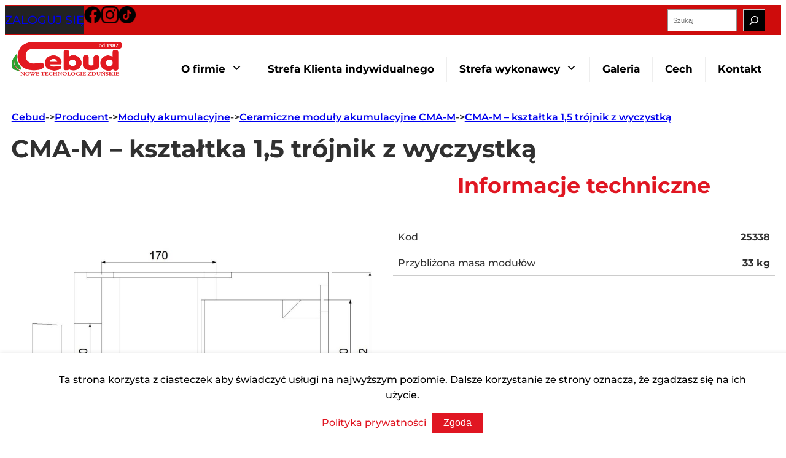

--- FILE ---
content_type: text/html; charset=UTF-8
request_url: https://cebud.eu/cebud_produkty/producent/moduly-akumulacyjne/ceramiczne-moduly-akumulacyjne-cma-m/cma-m-ksztaltka-15-trojnik-z-wyczystka/
body_size: 19107
content:
<!DOCTYPE html>
<html lang="pl-PL">
<head>
	<meta charset="UTF-8" />
	<meta name="viewport" content="width=device-width, initial-scale=1" />
<meta name='robots' content='max-image-preview:large' />
	<style>img:is([sizes="auto" i], [sizes^="auto," i]) { contain-intrinsic-size: 3000px 1500px }</style>
	<title>CMA-M – kształtka 1,5 trójnik z wyczystką &#8211; Cebud</title>
<link rel="alternate" type="application/rss+xml" title="Cebud &raquo; Kanał z wpisami" href="https://cebud.eu/feed/" />
<link rel="alternate" type="application/rss+xml" title="Cebud &raquo; Kanał z komentarzami" href="https://cebud.eu/comments/feed/" />
<script>
window._wpemojiSettings = {"baseUrl":"https:\/\/s.w.org\/images\/core\/emoji\/15.0.3\/72x72\/","ext":".png","svgUrl":"https:\/\/s.w.org\/images\/core\/emoji\/15.0.3\/svg\/","svgExt":".svg","source":{"concatemoji":"https:\/\/cebud.eu\/wp-includes\/js\/wp-emoji-release.min.js?ver=6.7.4"}};
/*! This file is auto-generated */
!function(i,n){var o,s,e;function c(e){try{var t={supportTests:e,timestamp:(new Date).valueOf()};sessionStorage.setItem(o,JSON.stringify(t))}catch(e){}}function p(e,t,n){e.clearRect(0,0,e.canvas.width,e.canvas.height),e.fillText(t,0,0);var t=new Uint32Array(e.getImageData(0,0,e.canvas.width,e.canvas.height).data),r=(e.clearRect(0,0,e.canvas.width,e.canvas.height),e.fillText(n,0,0),new Uint32Array(e.getImageData(0,0,e.canvas.width,e.canvas.height).data));return t.every(function(e,t){return e===r[t]})}function u(e,t,n){switch(t){case"flag":return n(e,"\ud83c\udff3\ufe0f\u200d\u26a7\ufe0f","\ud83c\udff3\ufe0f\u200b\u26a7\ufe0f")?!1:!n(e,"\ud83c\uddfa\ud83c\uddf3","\ud83c\uddfa\u200b\ud83c\uddf3")&&!n(e,"\ud83c\udff4\udb40\udc67\udb40\udc62\udb40\udc65\udb40\udc6e\udb40\udc67\udb40\udc7f","\ud83c\udff4\u200b\udb40\udc67\u200b\udb40\udc62\u200b\udb40\udc65\u200b\udb40\udc6e\u200b\udb40\udc67\u200b\udb40\udc7f");case"emoji":return!n(e,"\ud83d\udc26\u200d\u2b1b","\ud83d\udc26\u200b\u2b1b")}return!1}function f(e,t,n){var r="undefined"!=typeof WorkerGlobalScope&&self instanceof WorkerGlobalScope?new OffscreenCanvas(300,150):i.createElement("canvas"),a=r.getContext("2d",{willReadFrequently:!0}),o=(a.textBaseline="top",a.font="600 32px Arial",{});return e.forEach(function(e){o[e]=t(a,e,n)}),o}function t(e){var t=i.createElement("script");t.src=e,t.defer=!0,i.head.appendChild(t)}"undefined"!=typeof Promise&&(o="wpEmojiSettingsSupports",s=["flag","emoji"],n.supports={everything:!0,everythingExceptFlag:!0},e=new Promise(function(e){i.addEventListener("DOMContentLoaded",e,{once:!0})}),new Promise(function(t){var n=function(){try{var e=JSON.parse(sessionStorage.getItem(o));if("object"==typeof e&&"number"==typeof e.timestamp&&(new Date).valueOf()<e.timestamp+604800&&"object"==typeof e.supportTests)return e.supportTests}catch(e){}return null}();if(!n){if("undefined"!=typeof Worker&&"undefined"!=typeof OffscreenCanvas&&"undefined"!=typeof URL&&URL.createObjectURL&&"undefined"!=typeof Blob)try{var e="postMessage("+f.toString()+"("+[JSON.stringify(s),u.toString(),p.toString()].join(",")+"));",r=new Blob([e],{type:"text/javascript"}),a=new Worker(URL.createObjectURL(r),{name:"wpTestEmojiSupports"});return void(a.onmessage=function(e){c(n=e.data),a.terminate(),t(n)})}catch(e){}c(n=f(s,u,p))}t(n)}).then(function(e){for(var t in e)n.supports[t]=e[t],n.supports.everything=n.supports.everything&&n.supports[t],"flag"!==t&&(n.supports.everythingExceptFlag=n.supports.everythingExceptFlag&&n.supports[t]);n.supports.everythingExceptFlag=n.supports.everythingExceptFlag&&!n.supports.flag,n.DOMReady=!1,n.readyCallback=function(){n.DOMReady=!0}}).then(function(){return e}).then(function(){var e;n.supports.everything||(n.readyCallback(),(e=n.source||{}).concatemoji?t(e.concatemoji):e.wpemoji&&e.twemoji&&(t(e.twemoji),t(e.wpemoji)))}))}((window,document),window._wpemojiSettings);
</script>
<style id='wp-block-button-inline-css'>
.wp-block-button__link{box-sizing:border-box;cursor:pointer;display:inline-block;text-align:center;word-break:break-word}.wp-block-button__link.aligncenter{text-align:center}.wp-block-button__link.alignright{text-align:right}:where(.wp-block-button__link){border-radius:9999px;box-shadow:none;padding:calc(.667em + 2px) calc(1.333em + 2px);text-decoration:none}.wp-block-button[style*=text-decoration] .wp-block-button__link{text-decoration:inherit}.wp-block-buttons>.wp-block-button.has-custom-width{max-width:none}.wp-block-buttons>.wp-block-button.has-custom-width .wp-block-button__link{width:100%}.wp-block-buttons>.wp-block-button.has-custom-font-size .wp-block-button__link{font-size:inherit}.wp-block-buttons>.wp-block-button.wp-block-button__width-25{width:calc(25% - var(--wp--style--block-gap, .5em)*.75)}.wp-block-buttons>.wp-block-button.wp-block-button__width-50{width:calc(50% - var(--wp--style--block-gap, .5em)*.5)}.wp-block-buttons>.wp-block-button.wp-block-button__width-75{width:calc(75% - var(--wp--style--block-gap, .5em)*.25)}.wp-block-buttons>.wp-block-button.wp-block-button__width-100{flex-basis:100%;width:100%}.wp-block-buttons.is-vertical>.wp-block-button.wp-block-button__width-25{width:25%}.wp-block-buttons.is-vertical>.wp-block-button.wp-block-button__width-50{width:50%}.wp-block-buttons.is-vertical>.wp-block-button.wp-block-button__width-75{width:75%}.wp-block-button.is-style-squared,.wp-block-button__link.wp-block-button.is-style-squared{border-radius:0}.wp-block-button.no-border-radius,.wp-block-button__link.no-border-radius{border-radius:0!important}:root :where(.wp-block-button .wp-block-button__link.is-style-outline),:root :where(.wp-block-button.is-style-outline>.wp-block-button__link){border:2px solid;padding:.667em 1.333em}:root :where(.wp-block-button .wp-block-button__link.is-style-outline:not(.has-text-color)),:root :where(.wp-block-button.is-style-outline>.wp-block-button__link:not(.has-text-color)){color:currentColor}:root :where(.wp-block-button .wp-block-button__link.is-style-outline:not(.has-background)),:root :where(.wp-block-button.is-style-outline>.wp-block-button__link:not(.has-background)){background-color:initial;background-image:none}
</style>
<style id='wp-block-buttons-inline-css'>
.wp-block-buttons.is-vertical{flex-direction:column}.wp-block-buttons.is-vertical>.wp-block-button:last-child{margin-bottom:0}.wp-block-buttons>.wp-block-button{display:inline-block;margin:0}.wp-block-buttons.is-content-justification-left{justify-content:flex-start}.wp-block-buttons.is-content-justification-left.is-vertical{align-items:flex-start}.wp-block-buttons.is-content-justification-center{justify-content:center}.wp-block-buttons.is-content-justification-center.is-vertical{align-items:center}.wp-block-buttons.is-content-justification-right{justify-content:flex-end}.wp-block-buttons.is-content-justification-right.is-vertical{align-items:flex-end}.wp-block-buttons.is-content-justification-space-between{justify-content:space-between}.wp-block-buttons.aligncenter{text-align:center}.wp-block-buttons:not(.is-content-justification-space-between,.is-content-justification-right,.is-content-justification-left,.is-content-justification-center) .wp-block-button.aligncenter{margin-left:auto;margin-right:auto;width:100%}.wp-block-buttons[style*=text-decoration] .wp-block-button,.wp-block-buttons[style*=text-decoration] .wp-block-button__link{text-decoration:inherit}.wp-block-buttons.has-custom-font-size .wp-block-button__link{font-size:inherit}.wp-block-button.aligncenter{text-align:center}
</style>
<style id='wp-block-loginout-inline-css'>
.wp-block-loginout{box-sizing:border-box}
</style>
<style id='wp-block-group-inline-css'>
.wp-block-group{box-sizing:border-box}:where(.wp-block-group.wp-block-group-is-layout-constrained){position:relative}
</style>
<style id='wp-block-group-theme-inline-css'>
:where(.wp-block-group.has-background){padding:1.25em 2.375em}
</style>
<link rel='stylesheet' id='wp-block-image-css' href='https://cebud.eu/wp-includes/blocks/image/style.min.css?ver=6.7.4' media='all' />
<style id='wp-block-image-theme-inline-css'>
:root :where(.wp-block-image figcaption){color:#555;font-size:13px;text-align:center}.is-dark-theme :root :where(.wp-block-image figcaption){color:#ffffffa6}.wp-block-image{margin:0 0 1em}
</style>
<style id='wp-block-search-inline-css'>
.wp-block-search__button{margin-left:10px;word-break:normal}.wp-block-search__button.has-icon{line-height:0}.wp-block-search__button svg{height:1.25em;min-height:24px;min-width:24px;width:1.25em;fill:currentColor;vertical-align:text-bottom}:where(.wp-block-search__button){border:1px solid #ccc;padding:6px 10px}.wp-block-search__inside-wrapper{display:flex;flex:auto;flex-wrap:nowrap;max-width:100%}.wp-block-search__label{width:100%}.wp-block-search__input{appearance:none;border:1px solid #949494;flex-grow:1;margin-left:0;margin-right:0;min-width:3rem;padding:8px;text-decoration:unset!important}.wp-block-search.wp-block-search__button-only .wp-block-search__button{flex-shrink:0;margin-left:0;max-width:100%}.wp-block-search.wp-block-search__button-only .wp-block-search__button[aria-expanded=true]{max-width:calc(100% - 100px)}.wp-block-search.wp-block-search__button-only .wp-block-search__inside-wrapper{min-width:0!important;transition-property:width}.wp-block-search.wp-block-search__button-only .wp-block-search__input{flex-basis:100%;transition-duration:.3s}.wp-block-search.wp-block-search__button-only.wp-block-search__searchfield-hidden,.wp-block-search.wp-block-search__button-only.wp-block-search__searchfield-hidden .wp-block-search__inside-wrapper{overflow:hidden}.wp-block-search.wp-block-search__button-only.wp-block-search__searchfield-hidden .wp-block-search__input{border-left-width:0!important;border-right-width:0!important;flex-basis:0;flex-grow:0;margin:0;min-width:0!important;padding-left:0!important;padding-right:0!important;width:0!important}:where(.wp-block-search__input){font-family:inherit;font-size:inherit;font-style:inherit;font-weight:inherit;letter-spacing:inherit;line-height:inherit;text-transform:inherit}:where(.wp-block-search__button-inside .wp-block-search__inside-wrapper){border:1px solid #949494;box-sizing:border-box;padding:4px}:where(.wp-block-search__button-inside .wp-block-search__inside-wrapper) .wp-block-search__input{border:none;border-radius:0;padding:0 4px}:where(.wp-block-search__button-inside .wp-block-search__inside-wrapper) .wp-block-search__input:focus{outline:none}:where(.wp-block-search__button-inside .wp-block-search__inside-wrapper) :where(.wp-block-search__button){padding:4px 8px}.wp-block-search.aligncenter .wp-block-search__inside-wrapper{margin:auto}.wp-block[data-align=right] .wp-block-search.wp-block-search__button-only .wp-block-search__inside-wrapper{float:right}
</style>
<style id='wp-block-search-theme-inline-css'>
.wp-block-search .wp-block-search__label{font-weight:700}.wp-block-search__button{border:1px solid #ccc;padding:.375em .625em}
</style>
<style id='wp-block-template-part-theme-inline-css'>
:root :where(.wp-block-template-part.has-background){margin-bottom:0;margin-top:0;padding:1.25em 2.375em}
</style>
<link rel='stylesheet' id='block-acf-cebud-blok-css' href='https://cebud.eu/wp-content/themes/wilki_motyw_blokowy/acf-blocks-style/cebud-blok.css?ver=6.0.7' media='all' />
<style id='wp-block-navigation-link-inline-css'>
.wp-block-navigation .wp-block-navigation-item__label{overflow-wrap:break-word}.wp-block-navigation .wp-block-navigation-item__description{display:none}.link-ui-tools{border-top:1px solid #f0f0f0;padding:8px}.link-ui-block-inserter{padding-top:8px}.link-ui-block-inserter__back{margin-left:8px;text-transform:uppercase}
</style>
<link rel='stylesheet' id='wp-block-navigation-css' href='https://cebud.eu/wp-includes/blocks/navigation/style.min.css?ver=6.7.4' media='all' />
<style id='wp-block-paragraph-inline-css'>
.is-small-text{font-size:.875em}.is-regular-text{font-size:1em}.is-large-text{font-size:2.25em}.is-larger-text{font-size:3em}.has-drop-cap:not(:focus):first-letter{float:left;font-size:8.4em;font-style:normal;font-weight:100;line-height:.68;margin:.05em .1em 0 0;text-transform:uppercase}body.rtl .has-drop-cap:not(:focus):first-letter{float:none;margin-left:.1em}p.has-drop-cap.has-background{overflow:hidden}:root :where(p.has-background){padding:1.25em 2.375em}:where(p.has-text-color:not(.has-link-color)) a{color:inherit}p.has-text-align-left[style*="writing-mode:vertical-lr"],p.has-text-align-right[style*="writing-mode:vertical-rl"]{rotate:180deg}
</style>
<style id='wp-block-separator-inline-css'>
@charset "UTF-8";.wp-block-separator{border:none;border-top:2px solid}:root :where(.wp-block-separator.is-style-dots){height:auto;line-height:1;text-align:center}:root :where(.wp-block-separator.is-style-dots):before{color:currentColor;content:"···";font-family:serif;font-size:1.5em;letter-spacing:2em;padding-left:2em}.wp-block-separator.is-style-dots{background:none!important;border:none!important}
</style>
<style id='wp-block-separator-theme-inline-css'>
.wp-block-separator.has-css-opacity{opacity:.4}.wp-block-separator{border:none;border-bottom:2px solid;margin-left:auto;margin-right:auto}.wp-block-separator.has-alpha-channel-opacity{opacity:1}.wp-block-separator:not(.is-style-wide):not(.is-style-dots){width:100px}.wp-block-separator.has-background:not(.is-style-dots){border-bottom:none;height:1px}.wp-block-separator.has-background:not(.is-style-wide):not(.is-style-dots){height:2px}
</style>
<style id='wp-block-columns-inline-css'>
.wp-block-columns{align-items:normal!important;box-sizing:border-box;display:flex;flex-wrap:wrap!important}@media (min-width:782px){.wp-block-columns{flex-wrap:nowrap!important}}.wp-block-columns.are-vertically-aligned-top{align-items:flex-start}.wp-block-columns.are-vertically-aligned-center{align-items:center}.wp-block-columns.are-vertically-aligned-bottom{align-items:flex-end}@media (max-width:781px){.wp-block-columns:not(.is-not-stacked-on-mobile)>.wp-block-column{flex-basis:100%!important}}@media (min-width:782px){.wp-block-columns:not(.is-not-stacked-on-mobile)>.wp-block-column{flex-basis:0;flex-grow:1}.wp-block-columns:not(.is-not-stacked-on-mobile)>.wp-block-column[style*=flex-basis]{flex-grow:0}}.wp-block-columns.is-not-stacked-on-mobile{flex-wrap:nowrap!important}.wp-block-columns.is-not-stacked-on-mobile>.wp-block-column{flex-basis:0;flex-grow:1}.wp-block-columns.is-not-stacked-on-mobile>.wp-block-column[style*=flex-basis]{flex-grow:0}:where(.wp-block-columns){margin-bottom:1.75em}:where(.wp-block-columns.has-background){padding:1.25em 2.375em}.wp-block-column{flex-grow:1;min-width:0;overflow-wrap:break-word;word-break:break-word}.wp-block-column.is-vertically-aligned-top{align-self:flex-start}.wp-block-column.is-vertically-aligned-center{align-self:center}.wp-block-column.is-vertically-aligned-bottom{align-self:flex-end}.wp-block-column.is-vertically-aligned-stretch{align-self:stretch}.wp-block-column.is-vertically-aligned-bottom,.wp-block-column.is-vertically-aligned-center,.wp-block-column.is-vertically-aligned-top{width:100%}
</style>
<link rel='stylesheet' id='block-acf-zakladki-css' href='https://cebud.eu/wp-content/themes/wilki_motyw_blokowy/acf-blocks-style/zakladki.css?ver=6.0.7' media='all' />
<style id='wp-block-post-title-inline-css'>
.wp-block-post-title{box-sizing:border-box;word-break:break-word}.wp-block-post-title :where(a){display:inline-block;font-family:inherit;font-size:inherit;font-style:inherit;font-weight:inherit;letter-spacing:inherit;line-height:inherit;text-decoration:inherit}
</style>
<style id='wp-block-post-content-inline-css'>
.wp-block-post-content{display:flow-root}
</style>
<style id='wp-block-spacer-inline-css'>
.wp-block-spacer{clear:both}
</style>
<style id='wp-block-heading-inline-css'>
h1.has-background,h2.has-background,h3.has-background,h4.has-background,h5.has-background,h6.has-background{padding:1.25em 2.375em}h1.has-text-align-left[style*=writing-mode]:where([style*=vertical-lr]),h1.has-text-align-right[style*=writing-mode]:where([style*=vertical-rl]),h2.has-text-align-left[style*=writing-mode]:where([style*=vertical-lr]),h2.has-text-align-right[style*=writing-mode]:where([style*=vertical-rl]),h3.has-text-align-left[style*=writing-mode]:where([style*=vertical-lr]),h3.has-text-align-right[style*=writing-mode]:where([style*=vertical-rl]),h4.has-text-align-left[style*=writing-mode]:where([style*=vertical-lr]),h4.has-text-align-right[style*=writing-mode]:where([style*=vertical-rl]),h5.has-text-align-left[style*=writing-mode]:where([style*=vertical-lr]),h5.has-text-align-right[style*=writing-mode]:where([style*=vertical-rl]),h6.has-text-align-left[style*=writing-mode]:where([style*=vertical-lr]),h6.has-text-align-right[style*=writing-mode]:where([style*=vertical-rl]){rotate:180deg}
</style>
<link rel='stylesheet' id='wp-block-social-links-css' href='https://cebud.eu/wp-includes/blocks/social-links/style.min.css?ver=6.7.4' media='all' />
<style id='wp-emoji-styles-inline-css'>

	img.wp-smiley, img.emoji {
		display: inline !important;
		border: none !important;
		box-shadow: none !important;
		height: 1em !important;
		width: 1em !important;
		margin: 0 0.07em !important;
		vertical-align: -0.1em !important;
		background: none !important;
		padding: 0 !important;
	}
</style>
<style id='wp-block-library-inline-css'>
:root{--wp-admin-theme-color:#007cba;--wp-admin-theme-color--rgb:0,124,186;--wp-admin-theme-color-darker-10:#006ba1;--wp-admin-theme-color-darker-10--rgb:0,107,161;--wp-admin-theme-color-darker-20:#005a87;--wp-admin-theme-color-darker-20--rgb:0,90,135;--wp-admin-border-width-focus:2px;--wp-block-synced-color:#7a00df;--wp-block-synced-color--rgb:122,0,223;--wp-bound-block-color:var(--wp-block-synced-color)}@media (min-resolution:192dpi){:root{--wp-admin-border-width-focus:1.5px}}.wp-element-button{cursor:pointer}:root{--wp--preset--font-size--normal:16px;--wp--preset--font-size--huge:42px}:root .has-very-light-gray-background-color{background-color:#eee}:root .has-very-dark-gray-background-color{background-color:#313131}:root .has-very-light-gray-color{color:#eee}:root .has-very-dark-gray-color{color:#313131}:root .has-vivid-green-cyan-to-vivid-cyan-blue-gradient-background{background:linear-gradient(135deg,#00d084,#0693e3)}:root .has-purple-crush-gradient-background{background:linear-gradient(135deg,#34e2e4,#4721fb 50%,#ab1dfe)}:root .has-hazy-dawn-gradient-background{background:linear-gradient(135deg,#faaca8,#dad0ec)}:root .has-subdued-olive-gradient-background{background:linear-gradient(135deg,#fafae1,#67a671)}:root .has-atomic-cream-gradient-background{background:linear-gradient(135deg,#fdd79a,#004a59)}:root .has-nightshade-gradient-background{background:linear-gradient(135deg,#330968,#31cdcf)}:root .has-midnight-gradient-background{background:linear-gradient(135deg,#020381,#2874fc)}.has-regular-font-size{font-size:1em}.has-larger-font-size{font-size:2.625em}.has-normal-font-size{font-size:var(--wp--preset--font-size--normal)}.has-huge-font-size{font-size:var(--wp--preset--font-size--huge)}.has-text-align-center{text-align:center}.has-text-align-left{text-align:left}.has-text-align-right{text-align:right}#end-resizable-editor-section{display:none}.aligncenter{clear:both}.items-justified-left{justify-content:flex-start}.items-justified-center{justify-content:center}.items-justified-right{justify-content:flex-end}.items-justified-space-between{justify-content:space-between}.screen-reader-text{border:0;clip:rect(1px,1px,1px,1px);clip-path:inset(50%);height:1px;margin:-1px;overflow:hidden;padding:0;position:absolute;width:1px;word-wrap:normal!important}.screen-reader-text:focus{background-color:#ddd;clip:auto!important;clip-path:none;color:#444;display:block;font-size:1em;height:auto;left:5px;line-height:normal;padding:15px 23px 14px;text-decoration:none;top:5px;width:auto;z-index:100000}html :where(.has-border-color){border-style:solid}html :where([style*=border-top-color]){border-top-style:solid}html :where([style*=border-right-color]){border-right-style:solid}html :where([style*=border-bottom-color]){border-bottom-style:solid}html :where([style*=border-left-color]){border-left-style:solid}html :where([style*=border-width]){border-style:solid}html :where([style*=border-top-width]){border-top-style:solid}html :where([style*=border-right-width]){border-right-style:solid}html :where([style*=border-bottom-width]){border-bottom-style:solid}html :where([style*=border-left-width]){border-left-style:solid}html :where(img[class*=wp-image-]){height:auto;max-width:100%}:where(figure){margin:0 0 1em}html :where(.is-position-sticky){--wp-admin--admin-bar--position-offset:var(--wp-admin--admin-bar--height,0px)}@media screen and (max-width:600px){html :where(.is-position-sticky){--wp-admin--admin-bar--position-offset:0px}}
</style>
<style id='global-styles-inline-css'>
:root{--wp--preset--aspect-ratio--square: 1;--wp--preset--aspect-ratio--4-3: 4/3;--wp--preset--aspect-ratio--3-4: 3/4;--wp--preset--aspect-ratio--3-2: 3/2;--wp--preset--aspect-ratio--2-3: 2/3;--wp--preset--aspect-ratio--16-9: 16/9;--wp--preset--aspect-ratio--9-16: 9/16;--wp--preset--color--black: #000000;--wp--preset--color--cyan-bluish-gray: #abb8c3;--wp--preset--color--white: #FFFFFF;--wp--preset--color--pale-pink: #f78da7;--wp--preset--color--vivid-red: #cf2e2e;--wp--preset--color--luminous-vivid-orange: #ff6900;--wp--preset--color--luminous-vivid-amber: #fcb900;--wp--preset--color--light-green-cyan: #7bdcb5;--wp--preset--color--vivid-green-cyan: #00d084;--wp--preset--color--pale-cyan-blue: #8ed1fc;--wp--preset--color--vivid-cyan-blue: #0693e3;--wp--preset--color--vivid-purple: #9b51e0;--wp--preset--color--primary: #e01622;--wp--preset--color--secondary: #222222;--wp--preset--color--tertiary: #21212138;--wp--preset--color--text-color: #000000cf;--wp--preset--gradient--vivid-cyan-blue-to-vivid-purple: linear-gradient(135deg,rgba(6,147,227,1) 0%,rgb(155,81,224) 100%);--wp--preset--gradient--light-green-cyan-to-vivid-green-cyan: linear-gradient(135deg,rgb(122,220,180) 0%,rgb(0,208,130) 100%);--wp--preset--gradient--luminous-vivid-amber-to-luminous-vivid-orange: linear-gradient(135deg,rgba(252,185,0,1) 0%,rgba(255,105,0,1) 100%);--wp--preset--gradient--luminous-vivid-orange-to-vivid-red: linear-gradient(135deg,rgba(255,105,0,1) 0%,rgb(207,46,46) 100%);--wp--preset--gradient--very-light-gray-to-cyan-bluish-gray: linear-gradient(135deg,rgb(238,238,238) 0%,rgb(169,184,195) 100%);--wp--preset--gradient--cool-to-warm-spectrum: linear-gradient(135deg,rgb(74,234,220) 0%,rgb(151,120,209) 20%,rgb(207,42,186) 40%,rgb(238,44,130) 60%,rgb(251,105,98) 80%,rgb(254,248,76) 100%);--wp--preset--gradient--blush-light-purple: linear-gradient(135deg,rgb(255,206,236) 0%,rgb(152,150,240) 100%);--wp--preset--gradient--blush-bordeaux: linear-gradient(135deg,rgb(254,205,165) 0%,rgb(254,45,45) 50%,rgb(107,0,62) 100%);--wp--preset--gradient--luminous-dusk: linear-gradient(135deg,rgb(255,203,112) 0%,rgb(199,81,192) 50%,rgb(65,88,208) 100%);--wp--preset--gradient--pale-ocean: linear-gradient(135deg,rgb(255,245,203) 0%,rgb(182,227,212) 50%,rgb(51,167,181) 100%);--wp--preset--gradient--electric-grass: linear-gradient(135deg,rgb(202,248,128) 0%,rgb(113,206,126) 100%);--wp--preset--gradient--midnight: linear-gradient(135deg,rgb(2,3,129) 0%,rgb(40,116,252) 100%);--wp--preset--font-size--small: 1rem;--wp--preset--font-size--medium: 1.3rem;--wp--preset--font-size--large: 1.7rem;--wp--preset--font-size--x-large: 2.5rem;--wp--preset--font-size--huge: 4rem;--wp--preset--font-family--raleway: "Raleway",sans-serif;--wp--preset--font-family--montserrat: "Montserrat",sans-serif;--wp--preset--font-family--oswald: "Oswald",sans-serif;--wp--preset--font-family--opensans: "OpenSans",sans-serif;--wp--preset--font-family--intert: "Inter",sans-serif;--wp--preset--font-family--roboto: "Roboto",sans-serif;--wp--preset--spacing--20: 0.44rem;--wp--preset--spacing--30: 0.67rem;--wp--preset--spacing--40: 1rem;--wp--preset--spacing--50: 1.5rem;--wp--preset--spacing--60: 2.25rem;--wp--preset--spacing--70: 3.38rem;--wp--preset--spacing--80: 5.06rem;--wp--preset--shadow--natural: 6px 6px 9px rgba(0, 0, 0, 0.2);--wp--preset--shadow--deep: 12px 12px 50px rgba(0, 0, 0, 0.4);--wp--preset--shadow--sharp: 6px 6px 0px rgba(0, 0, 0, 0.2);--wp--preset--shadow--outlined: 6px 6px 0px -3px rgba(255, 255, 255, 1), 6px 6px rgba(0, 0, 0, 1);--wp--preset--shadow--crisp: 6px 6px 0px rgba(0, 0, 0, 1);}:root { --wp--style--global--content-size: 1400px;--wp--style--global--wide-size: 1800px; }:where(body) { margin: 0; }.wp-site-blocks > .alignleft { float: left; margin-right: 2em; }.wp-site-blocks > .alignright { float: right; margin-left: 2em; }.wp-site-blocks > .aligncenter { justify-content: center; margin-left: auto; margin-right: auto; }:where(.wp-site-blocks) > * { margin-block-start: 24px; margin-block-end: 0; }:where(.wp-site-blocks) > :first-child { margin-block-start: 0; }:where(.wp-site-blocks) > :last-child { margin-block-end: 0; }:root { --wp--style--block-gap: 24px; }:root :where(.is-layout-flow) > :first-child{margin-block-start: 0;}:root :where(.is-layout-flow) > :last-child{margin-block-end: 0;}:root :where(.is-layout-flow) > *{margin-block-start: 24px;margin-block-end: 0;}:root :where(.is-layout-constrained) > :first-child{margin-block-start: 0;}:root :where(.is-layout-constrained) > :last-child{margin-block-end: 0;}:root :where(.is-layout-constrained) > *{margin-block-start: 24px;margin-block-end: 0;}:root :where(.is-layout-flex){gap: 24px;}:root :where(.is-layout-grid){gap: 24px;}.is-layout-flow > .alignleft{float: left;margin-inline-start: 0;margin-inline-end: 2em;}.is-layout-flow > .alignright{float: right;margin-inline-start: 2em;margin-inline-end: 0;}.is-layout-flow > .aligncenter{margin-left: auto !important;margin-right: auto !important;}.is-layout-constrained > .alignleft{float: left;margin-inline-start: 0;margin-inline-end: 2em;}.is-layout-constrained > .alignright{float: right;margin-inline-start: 2em;margin-inline-end: 0;}.is-layout-constrained > .aligncenter{margin-left: auto !important;margin-right: auto !important;}.is-layout-constrained > :where(:not(.alignleft):not(.alignright):not(.alignfull)){max-width: var(--wp--style--global--content-size);margin-left: auto !important;margin-right: auto !important;}.is-layout-constrained > .alignwide{max-width: var(--wp--style--global--wide-size);}body .is-layout-flex{display: flex;}.is-layout-flex{flex-wrap: wrap;align-items: center;}.is-layout-flex > :is(*, div){margin: 0;}body .is-layout-grid{display: grid;}.is-layout-grid > :is(*, div){margin: 0;}body{color: var(--wp--preset--color--text-color);font-family: var(--wp--preset--font-family--montserrat);font-size: var(--wp--preset--font-size--small);font-weight: 500;line-height: 1.6;padding-top: 0px;padding-right: 0px;padding-bottom: 0px;padding-left: 0px;}a:where(:not(.wp-element-button)){color: var(--wp--preset--color--primary);text-decoration: none;}h1{font-size: var(--wp--preset--font-size--huge);font-weight: 700;line-height: 1,4em;}h2{font-size: var(--wp--preset--font-size--x-large);font-weight: 700;line-height: 1,4em;}h3{font-size: var(--wp--preset--font-size--large);font-weight: 700;line-height: 1,5em;}h4{font-size: var(--wp--preset--font-size--medium);font-weight: 700;line-height: 1,6em;}h5{font-size: var(--wp--preset--font-size--small);font-weight: 700;line-height: 1,6em;}:root :where(.wp-element-button, .wp-block-button__link){background-color: #32373c;border-width: 0;color: #fff;font-family: inherit;font-size: inherit;line-height: inherit;padding: calc(0.667em + 2px) calc(1.333em + 2px);text-decoration: none;}.has-black-color{color: var(--wp--preset--color--black) !important;}.has-cyan-bluish-gray-color{color: var(--wp--preset--color--cyan-bluish-gray) !important;}.has-white-color{color: var(--wp--preset--color--white) !important;}.has-pale-pink-color{color: var(--wp--preset--color--pale-pink) !important;}.has-vivid-red-color{color: var(--wp--preset--color--vivid-red) !important;}.has-luminous-vivid-orange-color{color: var(--wp--preset--color--luminous-vivid-orange) !important;}.has-luminous-vivid-amber-color{color: var(--wp--preset--color--luminous-vivid-amber) !important;}.has-light-green-cyan-color{color: var(--wp--preset--color--light-green-cyan) !important;}.has-vivid-green-cyan-color{color: var(--wp--preset--color--vivid-green-cyan) !important;}.has-pale-cyan-blue-color{color: var(--wp--preset--color--pale-cyan-blue) !important;}.has-vivid-cyan-blue-color{color: var(--wp--preset--color--vivid-cyan-blue) !important;}.has-vivid-purple-color{color: var(--wp--preset--color--vivid-purple) !important;}.has-primary-color{color: var(--wp--preset--color--primary) !important;}.has-secondary-color{color: var(--wp--preset--color--secondary) !important;}.has-tertiary-color{color: var(--wp--preset--color--tertiary) !important;}.has-text-color-color{color: var(--wp--preset--color--text-color) !important;}.has-black-background-color{background-color: var(--wp--preset--color--black) !important;}.has-cyan-bluish-gray-background-color{background-color: var(--wp--preset--color--cyan-bluish-gray) !important;}.has-white-background-color{background-color: var(--wp--preset--color--white) !important;}.has-pale-pink-background-color{background-color: var(--wp--preset--color--pale-pink) !important;}.has-vivid-red-background-color{background-color: var(--wp--preset--color--vivid-red) !important;}.has-luminous-vivid-orange-background-color{background-color: var(--wp--preset--color--luminous-vivid-orange) !important;}.has-luminous-vivid-amber-background-color{background-color: var(--wp--preset--color--luminous-vivid-amber) !important;}.has-light-green-cyan-background-color{background-color: var(--wp--preset--color--light-green-cyan) !important;}.has-vivid-green-cyan-background-color{background-color: var(--wp--preset--color--vivid-green-cyan) !important;}.has-pale-cyan-blue-background-color{background-color: var(--wp--preset--color--pale-cyan-blue) !important;}.has-vivid-cyan-blue-background-color{background-color: var(--wp--preset--color--vivid-cyan-blue) !important;}.has-vivid-purple-background-color{background-color: var(--wp--preset--color--vivid-purple) !important;}.has-primary-background-color{background-color: var(--wp--preset--color--primary) !important;}.has-secondary-background-color{background-color: var(--wp--preset--color--secondary) !important;}.has-tertiary-background-color{background-color: var(--wp--preset--color--tertiary) !important;}.has-text-color-background-color{background-color: var(--wp--preset--color--text-color) !important;}.has-black-border-color{border-color: var(--wp--preset--color--black) !important;}.has-cyan-bluish-gray-border-color{border-color: var(--wp--preset--color--cyan-bluish-gray) !important;}.has-white-border-color{border-color: var(--wp--preset--color--white) !important;}.has-pale-pink-border-color{border-color: var(--wp--preset--color--pale-pink) !important;}.has-vivid-red-border-color{border-color: var(--wp--preset--color--vivid-red) !important;}.has-luminous-vivid-orange-border-color{border-color: var(--wp--preset--color--luminous-vivid-orange) !important;}.has-luminous-vivid-amber-border-color{border-color: var(--wp--preset--color--luminous-vivid-amber) !important;}.has-light-green-cyan-border-color{border-color: var(--wp--preset--color--light-green-cyan) !important;}.has-vivid-green-cyan-border-color{border-color: var(--wp--preset--color--vivid-green-cyan) !important;}.has-pale-cyan-blue-border-color{border-color: var(--wp--preset--color--pale-cyan-blue) !important;}.has-vivid-cyan-blue-border-color{border-color: var(--wp--preset--color--vivid-cyan-blue) !important;}.has-vivid-purple-border-color{border-color: var(--wp--preset--color--vivid-purple) !important;}.has-primary-border-color{border-color: var(--wp--preset--color--primary) !important;}.has-secondary-border-color{border-color: var(--wp--preset--color--secondary) !important;}.has-tertiary-border-color{border-color: var(--wp--preset--color--tertiary) !important;}.has-text-color-border-color{border-color: var(--wp--preset--color--text-color) !important;}.has-vivid-cyan-blue-to-vivid-purple-gradient-background{background: var(--wp--preset--gradient--vivid-cyan-blue-to-vivid-purple) !important;}.has-light-green-cyan-to-vivid-green-cyan-gradient-background{background: var(--wp--preset--gradient--light-green-cyan-to-vivid-green-cyan) !important;}.has-luminous-vivid-amber-to-luminous-vivid-orange-gradient-background{background: var(--wp--preset--gradient--luminous-vivid-amber-to-luminous-vivid-orange) !important;}.has-luminous-vivid-orange-to-vivid-red-gradient-background{background: var(--wp--preset--gradient--luminous-vivid-orange-to-vivid-red) !important;}.has-very-light-gray-to-cyan-bluish-gray-gradient-background{background: var(--wp--preset--gradient--very-light-gray-to-cyan-bluish-gray) !important;}.has-cool-to-warm-spectrum-gradient-background{background: var(--wp--preset--gradient--cool-to-warm-spectrum) !important;}.has-blush-light-purple-gradient-background{background: var(--wp--preset--gradient--blush-light-purple) !important;}.has-blush-bordeaux-gradient-background{background: var(--wp--preset--gradient--blush-bordeaux) !important;}.has-luminous-dusk-gradient-background{background: var(--wp--preset--gradient--luminous-dusk) !important;}.has-pale-ocean-gradient-background{background: var(--wp--preset--gradient--pale-ocean) !important;}.has-electric-grass-gradient-background{background: var(--wp--preset--gradient--electric-grass) !important;}.has-midnight-gradient-background{background: var(--wp--preset--gradient--midnight) !important;}.has-small-font-size{font-size: var(--wp--preset--font-size--small) !important;}.has-medium-font-size{font-size: var(--wp--preset--font-size--medium) !important;}.has-large-font-size{font-size: var(--wp--preset--font-size--large) !important;}.has-x-large-font-size{font-size: var(--wp--preset--font-size--x-large) !important;}.has-huge-font-size{font-size: var(--wp--preset--font-size--huge) !important;}.has-raleway-font-family{font-family: var(--wp--preset--font-family--raleway) !important;}.has-montserrat-font-family{font-family: var(--wp--preset--font-family--montserrat) !important;}.has-oswald-font-family{font-family: var(--wp--preset--font-family--oswald) !important;}.has-opensans-font-family{font-family: var(--wp--preset--font-family--opensans) !important;}.has-intert-font-family{font-family: var(--wp--preset--font-family--intert) !important;}.has-roboto-font-family{font-family: var(--wp--preset--font-family--roboto) !important;}.pasek-dolny li {padding-right: 7px !important; border-right: 1px solid #777;}

.pasek-dolny li.li-ostatnie {border-right: 0px solid #777;}

/* Style do formularza logowania */
.ceb-logowanie input {
  width: calc(100% - 28px); 
  font-size: 16px;
  padding: 14px;
  border: 0;
}

.ceb-logowanie input[type="submit"]:hover, div.ceb-logowanie.wp-block-loginout a:hover {
  background-color: var(--wp--preset--color--secondary);
}

.ceb-logowanie input[type="submit"] {
  width: 50%;
  margin-left: 50%;
  background-color: var(--wp--preset--color--primary);
  font-size: var(--wp--preset--font-size--medium);
  color: var(--wp--preset--color--white);
  letter-spacing: 1px;
  cursor: pointer;
}

.ceb-logowanie label {
  font-weight: 600;
  width: 100%;
  display: block;  
}

.ceb-logowanie .login-remember{
  width: auto;
}

.ceb-logowanie input[type="checkbox"] {
  width: auto;
}

div.ceb-logowanie.wp-block-loginout a {
  padding: 14px 28px;
  background-color: var(--wp--preset--color--primary);
  font-size: var(--wp--preset--font-size--medium);
  color: var(--wp--preset--color--white);
  letter-spacing: 1px;
  cursor: pointer;
}

.ceb-logowanie .login-remember{
  width: auto;
}

.ceb-logowanie input[type="checkbox"] {
  width: auto;
}

/* Style na stronie nadrzednej kategorii produktow */

.lista_produktow:hover {
  border: 4px solid var(--wp--preset--color--secondary);
}

.lista_produktow h3 {
  margin-top: -40px !important;
  height: 40px !important;
  position: relative;
}

/* Style na stronie produktu*/

.h_c_produkt {
  margin-top: 0px;
}
/* strona dla ind.uzytkownikow */
.kwadrat {aspect-ratio: 1 !important;}

.height100 {height:100%}

@media (max-width:781px) {
  .kwadrat_mobile .wp-block-column {aspect-ratio: 2 !important;}
  .kwadrat_mobile .wp-block-cover {min-height: 100% !important;}
}

/*menu glowne*/
@media (min-width:660px) {
  .menu_wilki_cebud .navbar {
    display: flex;
    align-items: center;
    justify-content: flex-end;
  }
}
@media (min-width:660px) and (max-width:1040px) {
  .menu_wilki_cebud .navbar button.dropbtn {
    max-width: 165px;
  }
}
.menu_wilki_cebud .navbar button.dropbtn {
  display: flex;
  align-items: center;
}
.menu_wilki_cebud .wp-block-column {
  word-break: normal;
}
.menu_wilki_cebud .dropdown {
  border-right: 1px solid #eee;
}

.c-blok td:nth-child(2) {
  min-width: 140px;
}
:root :where(.wp-block-button .wp-block-button__link){border-radius: 0px;}
</style>
<style id='core-block-supports-inline-css'>
.wp-container-core-group-is-layout-1 > .alignfull{margin-right:calc(var(--wp--preset--spacing--30) * -1);margin-left:calc(var(--wp--preset--spacing--30) * -1);}.wp-container-core-group-is-layout-2{flex-wrap:nowrap;gap:var(--wp--preset--spacing--40);}.wp-container-core-group-is-layout-4{gap:var(--wp--preset--spacing--40);justify-content:center;}.wp-container-core-group-is-layout-5{justify-content:space-between;}.wp-container-core-group-is-layout-6 > .alignfull{margin-right:calc(0px * -1);margin-left:calc(0px * -1);}.wp-container-core-group-is-layout-7 > .alignfull{margin-right:calc(0px * -1);margin-left:calc(0px * -1);}.wp-container-core-group-is-layout-7 > *{margin-block-start:0;margin-block-end:0;}.wp-container-core-group-is-layout-7 > * + *{margin-block-start:0;margin-block-end:0;}.wp-container-core-group-is-layout-8{flex-wrap:nowrap;justify-content:flex-end;}.wp-container-core-buttons-is-layout-3{justify-content:center;}.wp-container-core-group-is-layout-9 > *{margin-block-start:0;margin-block-end:0;}.wp-container-core-group-is-layout-9 > * + *{margin-block-start:var(--wp--preset--spacing--20);margin-block-end:0;}.wp-container-core-group-is-layout-10{justify-content:space-between;}.wp-container-core-navigation-is-layout-1{gap:var(--wp--preset--spacing--40);flex-direction:column;align-items:flex-start;}.wp-container-core-group-is-layout-11 > .alignfull{margin-right:calc(var(--wp--preset--spacing--60) * -1);margin-left:calc(var(--wp--preset--spacing--60) * -1);}.wp-container-core-group-is-layout-12 > .alignfull{margin-left:calc(0px * -1);}.wp-container-core-group-is-layout-13{gap:var(--wp--preset--spacing--40);flex-direction:column;align-items:flex-start;}.wp-elements-68b7f60d15d1b0f4209a6615f395e306 a:where(:not(.wp-element-button)){color:var(--wp--preset--color--black);}.wp-container-core-group-is-layout-14{gap:var(--wp--preset--spacing--40);flex-direction:column;align-items:flex-start;}.wp-container-core-group-is-layout-15{gap:var(--wp--preset--spacing--40);flex-direction:column;align-items:flex-start;}.wp-elements-efed5c3fd7038b5a5c3b67a4d8745bd0 a:where(:not(.wp-element-button)){color:var(--wp--preset--color--primary);}.wp-container-core-group-is-layout-16{gap:var(--wp--preset--spacing--40);flex-direction:column;align-items:flex-start;}.wp-container-core-group-is-layout-17{gap:var(--wp--preset--spacing--40);flex-direction:column;align-items:flex-start;}.wp-elements-b4ece4912e05f78ec20d772151c004cb a:where(:not(.wp-element-button)){color:var(--wp--preset--color--secondary);}.wp-elements-0c575bdc33c8545a54d227212842ef77 a:where(:not(.wp-element-button)){color:var(--wp--preset--color--secondary);}.wp-elements-2b0168bcecf29994bbd5a8af7152caf8 a:where(:not(.wp-element-button)){color:var(--wp--preset--color--secondary);}.wp-container-core-group-is-layout-18{gap:var(--wp--preset--spacing--40);flex-direction:column;align-items:flex-start;}.wp-container-core-columns-is-layout-1{flex-wrap:nowrap;}.wp-container-core-group-is-layout-19 > .alignfull{margin-right:calc(var(--wp--preset--spacing--60) * -1);margin-left:calc(var(--wp--preset--spacing--60) * -1);}.wp-container-core-group-is-layout-20 > .alignfull{margin-right:calc(var(--wp--preset--spacing--30) * -1);margin-left:calc(var(--wp--preset--spacing--30) * -1);}.wp-container-core-column-is-layout-8 > :where(:not(.alignleft):not(.alignright):not(.alignfull)){margin-right:0 !important;}.wp-container-core-columns-is-layout-2{flex-wrap:nowrap;gap:0 0;}.wp-container-core-group-is-layout-21 > .alignfull{margin-right:calc(0px * -1);margin-left:calc(0px * -1);}.wp-container-core-group-is-layout-22 > .alignfull{margin-right:calc(var(--wp--preset--spacing--30) * -1);margin-left:calc(var(--wp--preset--spacing--30) * -1);}.wp-container-core-group-is-layout-22 > *{margin-block-start:0;margin-block-end:0;}.wp-container-core-group-is-layout-22 > * + *{margin-block-start:0;margin-block-end:0;}.wp-container-core-group-is-layout-23 > .alignfull{margin-right:calc(0px * -1);margin-left:calc(0px * -1);}.wp-container-core-group-is-layout-23 > *{margin-block-start:0;margin-block-end:0;}.wp-container-core-group-is-layout-23 > * + *{margin-block-start:0;margin-block-end:0;}.wp-container-core-group-is-layout-24{gap:var(--wp--preset--spacing--20);justify-content:flex-start;}.wp-container-core-group-is-layout-25 > .alignfull{margin-right:calc(var(--wp--preset--spacing--30) * -1);margin-left:calc(var(--wp--preset--spacing--30) * -1);}.wp-container-core-group-is-layout-26 > :where(:not(.alignleft):not(.alignright):not(.alignfull)){max-width:500px;margin-left:auto !important;margin-right:auto !important;}.wp-container-core-group-is-layout-26 > .alignwide{max-width:500px;}.wp-container-core-group-is-layout-26 .alignfull{max-width:none;}.wp-container-core-columns-is-layout-3{flex-wrap:nowrap;}.wp-container-core-group-is-layout-28 > .alignfull{margin-right:calc(10px * -1);margin-left:calc(10px * -1);}.wp-container-core-group-is-layout-28 > *{margin-block-start:0;margin-block-end:0;}.wp-container-core-group-is-layout-28 > * + *{margin-block-start:0;margin-block-end:0;}.wp-elements-d967c52539e4ea9385d3d6ebd506b721 a:where(:not(.wp-element-button)){color:var(--wp--preset--color--white);}.wp-elements-1211e22b9c8693ca2e882d599fc5b3e6 a:where(:not(.wp-element-button)){color:var(--wp--preset--color--white);}.wp-container-core-column-is-layout-11 > *{margin-block-start:0;margin-block-end:0;}.wp-container-core-column-is-layout-11 > * + *{margin-block-start:var(--wp--preset--spacing--30);margin-block-end:0;}.wp-elements-d857e2e840f7c6d785422303551297c4 a:where(:not(.wp-element-button)){color:var(--wp--preset--color--white);}.wp-container-core-group-is-layout-29 > *{margin-block-start:0;margin-block-end:0;}.wp-container-core-group-is-layout-29 > * + *{margin-block-start:var(--wp--preset--spacing--30);margin-block-end:0;}.wp-container-core-group-is-layout-30 > *{margin-block-start:0;margin-block-end:0;}.wp-container-core-group-is-layout-30 > * + *{margin-block-start:var(--wp--preset--spacing--30);margin-block-end:0;}.wp-container-core-column-is-layout-12 > *{margin-block-start:0;margin-block-end:0;}.wp-container-core-column-is-layout-12 > * + *{margin-block-start:var(--wp--preset--spacing--40);margin-block-end:0;}.wp-elements-dee902aa774c126bccc94a4868978e37 a:where(:not(.wp-element-button)){color:var(--wp--preset--color--white);}.wp-container-core-navigation-is-layout-2{gap:0.22rem;flex-direction:column;align-items:flex-start;}.wp-container-core-group-is-layout-31 > *{margin-block-start:0;margin-block-end:0;}.wp-container-core-group-is-layout-31 > * + *{margin-block-start:var(--wp--preset--spacing--20);margin-block-end:0;}.wp-container-core-column-is-layout-13 > *{margin-block-start:0;margin-block-end:0;}.wp-container-core-column-is-layout-13 > * + *{margin-block-start:var(--wp--preset--spacing--30);margin-block-end:0;}.wp-elements-537fef9ae9c5b1c5fc1b8c9293e1b4a2 a:where(:not(.wp-element-button)){color:var(--wp--preset--color--white);}.wp-container-core-social-links-is-layout-1{gap:var(--wp--preset--spacing--20) 0.5em;flex-direction:column;align-items:stretch;}.wp-container-core-column-is-layout-14 > *{margin-block-start:0;margin-block-end:0;}.wp-container-core-column-is-layout-14 > * + *{margin-block-start:var(--wp--preset--spacing--40);margin-block-end:0;}.wp-container-core-columns-is-layout-4{flex-wrap:nowrap;gap:var(--wp--preset--spacing--40) var(--wp--preset--spacing--50);}.wp-container-core-column-is-layout-15 > *{margin-block-start:0;margin-block-end:0;}.wp-container-core-column-is-layout-15 > * + *{margin-block-start:var(--wp--preset--spacing--20);margin-block-end:0;}.wp-container-core-columns-is-layout-5{flex-wrap:nowrap;gap:var(--wp--preset--spacing--50) var(--wp--preset--spacing--60);}.wp-container-core-group-is-layout-32 > .alignfull{margin-right:calc(var(--wp--preset--spacing--30) * -1);margin-left:calc(var(--wp--preset--spacing--30) * -1);}.wp-container-core-group-is-layout-32 > *{margin-block-start:0;margin-block-end:0;}.wp-container-core-group-is-layout-32 > * + *{margin-block-start:var(--wp--preset--spacing--20);margin-block-end:0;}.wp-container-core-navigation-is-layout-3{gap:var(--wp--preset--spacing--20);justify-content:center;}.wp-container-core-group-is-layout-34 > .alignfull{margin-right:calc(var(--wp--preset--spacing--30) * -1);margin-left:calc(var(--wp--preset--spacing--30) * -1);}.wp-container-core-group-is-layout-36 > .alignfull{margin-right:calc(var(--wp--preset--spacing--30) * -1);margin-left:calc(var(--wp--preset--spacing--30) * -1);}.wp-container-core-group-is-layout-37 > *{margin-block-start:0;margin-block-end:0;}.wp-container-core-group-is-layout-37 > * + *{margin-block-start:0;margin-block-end:0;}
</style>
<style id='wp-block-template-skip-link-inline-css'>

		.skip-link.screen-reader-text {
			border: 0;
			clip: rect(1px,1px,1px,1px);
			clip-path: inset(50%);
			height: 1px;
			margin: -1px;
			overflow: hidden;
			padding: 0;
			position: absolute !important;
			width: 1px;
			word-wrap: normal !important;
		}

		.skip-link.screen-reader-text:focus {
			background-color: #eee;
			clip: auto !important;
			clip-path: none;
			color: #444;
			display: block;
			font-size: 1em;
			height: auto;
			left: 5px;
			line-height: normal;
			padding: 15px 23px 14px;
			text-decoration: none;
			top: 5px;
			width: auto;
			z-index: 100000;
		}
</style>
<link rel='stylesheet' id='contact-form-7-css' href='https://cebud.eu/wp-content/plugins/contact-form-7/includes/css/styles.css?ver=6.0.1' media='all' />
<link rel='stylesheet' id='wilki_motyw_blokowy-style-css' href='https://cebud.eu/wp-content/themes/wilki_motyw_blokowy/style.css?ver=0.0.1.4' media='all' />
<link rel='stylesheet' id='dashicons-css' href='https://cebud.eu/wp-includes/css/dashicons.min.css?ver=6.7.4' media='all' />
<link rel="https://api.w.org/" href="https://cebud.eu/wp-json/" /><link rel="alternate" title="JSON" type="application/json" href="https://cebud.eu/wp-json/wp/v2/cebud_produkty/1307" /><link rel="EditURI" type="application/rsd+xml" title="RSD" href="https://cebud.eu/xmlrpc.php?rsd" />
<meta name="generator" content="WordPress 6.7.4" />
<link rel="canonical" href="https://cebud.eu/cebud_produkty/producent/moduly-akumulacyjne/ceramiczne-moduly-akumulacyjne-cma-m/cma-m-ksztaltka-15-trojnik-z-wyczystka/" />
<link rel='shortlink' href='https://cebud.eu/?p=1307' />
<link rel="alternate" title="oEmbed (JSON)" type="application/json+oembed" href="https://cebud.eu/wp-json/oembed/1.0/embed?url=https%3A%2F%2Fcebud.eu%2Fcebud_produkty%2Fproducent%2Fmoduly-akumulacyjne%2Fceramiczne-moduly-akumulacyjne-cma-m%2Fcma-m-ksztaltka-15-trojnik-z-wyczystka%2F" />
<link rel="alternate" title="oEmbed (XML)" type="text/xml+oembed" href="https://cebud.eu/wp-json/oembed/1.0/embed?url=https%3A%2F%2Fcebud.eu%2Fcebud_produkty%2Fproducent%2Fmoduly-akumulacyjne%2Fceramiczne-moduly-akumulacyjne-cma-m%2Fcma-m-ksztaltka-15-trojnik-z-wyczystka%2F&#038;format=xml" />

			<style>
				#ciasteczka-popup {
					position: fixed;
					bottom: 0;
					left: 0;
					width: 100%;
					background: #fff;
					padding: 15px;
					text-align: center;
					z-index: 99999;
					box-shadow: 0 0 7px rgba(0,0,0,0.1);
				}
				#ciasteczka-popup p {
					color: #000;
					width: 90%;
					margin-left: auto;
					margin-right: auto;
				}
				#ciasteczka-popup a {
					margin-right: 10px;
					color: var(--wp--preset--color--primary);
				}
				#ciasteczka-akceptuj {
					background: var(--wp--preset--color--primary);
					color: #fff;
					border: 0px solid ;
					font-size: 16px;
					padding: 8px 18px;
					cursor: pointer;
				}
			</style>
						<!-- Google tag (gtag.js) -->
			<script async src="https://www.googletagmanager.com/gtag/js?id=G-FXSETZHNNH"></script>
			<script>
				window.dataLayer = window.dataLayer || [];
				function gtag(){dataLayer.push(arguments);}
				gtag('js', new Date());

				gtag('config', 'G-FXSETZHNNH');
			</script>
			<meta property="og:title" content="CMA-M – kształtka 1,5 trójnik z wyczystką"/><meta property="og:type" content="website"/><meta property="og:image" content="https://cebud.eu/wp-content/uploads/2023/11/cma-m-1-5-trojnik.jpg"/><meta property="og:url" content="https://cebud.eu/cebud_produkty/producent/moduly-akumulacyjne/ceramiczne-moduly-akumulacyjne-cma-m/cma-m-ksztaltka-15-trojnik-z-wyczystka/"/><meta property="og:description" content=""/><script type="importmap" id="wp-importmap">
{"imports":{"@wordpress\/interactivity":"https:\/\/cebud.eu\/wp-includes\/js\/dist\/script-modules\/interactivity\/index.min.js?ver=907ea3b2f317a78b7b9b"}}
</script>
<script type="module" src="https://cebud.eu/wp-includes/js/dist/script-modules/block-library/navigation/view.min.js?ver=8ff192874fc8910a284c" id="@wordpress/block-library/navigation/view-js-module"></script>
<link rel="modulepreload" href="https://cebud.eu/wp-includes/js/dist/script-modules/interactivity/index.min.js?ver=907ea3b2f317a78b7b9b" id="@wordpress/interactivity-js-modulepreload"><style class='wp-fonts-local'>
@font-face{font-family:Raleway;font-style:normal;font-weight:300 900;font-display:fallback;src:url('https://cebud.eu/wp-content/themes/wilki_motyw_blokowy/assets/fonts/Raleway-VariableFont_wght.ttf') format('truetype');}
@font-face{font-family:Montserrat;font-style:normal;font-weight:300 900;font-display:fallback;src:url('https://cebud.eu/wp-content/themes/wilki_motyw_blokowy/assets/fonts/Montserrat-VariableFont_wght.ttf') format('truetype');}
@font-face{font-family:Oswald;font-style:normal;font-weight:300 900;font-display:fallback;src:url('https://cebud.eu/wp-content/themes/wilki_motyw_blokowy/assets/fonts/Oswald-VariableFont_wght.ttf') format('truetype');}
@font-face{font-family:OpenSans;font-style:normal;font-weight:300 900;font-display:fallback;src:url('https://cebud.eu/wp-content/themes/wilki_motyw_blokowy/assets/fonts/OpenSans-VariableFont_wdth,wght.ttf') format('truetype');}
@font-face{font-family:Inter;font-style:normal;font-weight:300 900;font-display:fallback;src:url('https://cebud.eu/wp-content/themes/wilki_motyw_blokowy/assets/fonts/Inter-VariableFont_slnt,wght.ttf') format('truetype');}
@font-face{font-family:Roboto;font-style:normal;font-weight:400;font-display:fallback;src:url('https://cebud.eu/wp-content/themes/wilki_motyw_blokowy/assets/fonts/Roboto-Regular.ttf') format('truetype');}
@font-face{font-family:Roboto;font-style:normal;font-weight:500;font-display:fallback;src:url('https://cebud.eu/wp-content/themes/wilki_motyw_blokowy/assets/fonts/Roboto-Medium.ttf') format('truetype');}
@font-face{font-family:Roboto;font-style:normal;font-weight:700;font-display:fallback;src:url('https://cebud.eu/wp-content/themes/wilki_motyw_blokowy/assets/fonts/Roboto-Bold.ttf') format('truetype');}
@font-face{font-family:Roboto;font-style:normal;font-weight:900;font-display:fallback;src:url('https://cebud.eu/wp-content/themes/wilki_motyw_blokowy/assets/fonts/Roboto-Black.ttf') format('truetype');}
</style>
<link rel="icon" href="https://cebud.eu/wp-content/uploads/2023/06/cebudnowelogo-150x88.png" sizes="32x32" />
<link rel="icon" href="https://cebud.eu/wp-content/uploads/2023/06/cebudnowelogo.png" sizes="192x192" />
<link rel="apple-touch-icon" href="https://cebud.eu/wp-content/uploads/2023/06/cebudnowelogo.png" />
<meta name="msapplication-TileImage" content="https://cebud.eu/wp-content/uploads/2023/06/cebudnowelogo.png" />
</head>

<body class="cebud_produkty-template-default single single-cebud_produkty postid-1307 wp-custom-logo wp-embed-responsive">

<div class="wp-site-blocks">
<div class="wp-block-group is-layout-flow wp-container-core-group-is-layout-37 wp-block-group-is-layout-flow" style="padding-top:0;padding-right:0;padding-bottom:0;padding-left:0"><div class="wp-block-template-part">
<div class="wp-block-group small-display-none medium-display-none has-background is-layout-constrained wp-container-core-group-is-layout-7 wp-block-group-is-layout-constrained" style="background-color:#ff0707;padding-top:0;padding-right:0;padding-bottom:0;padding-left:0;font-size:19px">
<div class="wp-block-group alignfull has-white-color has-tertiary-background-color has-text-color has-background is-layout-constrained wp-container-core-group-is-layout-6 wp-block-group-is-layout-constrained" style="padding-top:0;padding-right:0;padding-bottom:0;padding-left:0">
<div class="wp-block-group small-display-none is-content-justification-space-between is-layout-flex wp-container-core-group-is-layout-5 wp-block-group-is-layout-flex" style="padding-right:0;padding-bottom:0;padding-left:0">
<div class="wp-block-group is-nowrap is-layout-flex wp-container-core-group-is-layout-2 wp-block-group-is-layout-flex">	<div>
		

<div class="wp-block-buttons is-layout-flex wp-block-buttons-is-layout-flex">
<div class="wp-block-button" style="text-transform:uppercase"><a class="wp-block-button__link has-secondary-background-color has-background wp-element-button" href="https://cebud.eu/zaloguj/" style="padding-top:var(--wp--preset--spacing--20);padding-bottom:var(--wp--preset--spacing--20)">Zaloguj się</a></div>
</div>


	</div>
	







<figure class="wp-block-image size-full is-resized"><a href="https://www.facebook.com/piecokominkicebud/" target="_blank" rel=" noreferrer noopener"><img fetchpriority="high" decoding="async" width="512" height="512" src="https://cebud.eu/wp-content/uploads/2025/03/facebook_2175193.png" alt="" class="wp-image-4895" style="width:auto;height:28px" srcset="https://cebud.eu/wp-content/uploads/2025/03/facebook_2175193.png 512w, https://cebud.eu/wp-content/uploads/2025/03/facebook_2175193-300x300.png 300w, https://cebud.eu/wp-content/uploads/2025/03/facebook_2175193-150x150.png 150w" sizes="(max-width: 512px) 100vw, 512px" /></a></figure>



<figure class="wp-block-image size-full is-resized"><a href="https://www.instagram.com/cebud_piecokominki/" target="_blank" rel=" noreferrer noopener"><img decoding="async" width="512" height="512" src="https://cebud.eu/wp-content/uploads/2025/03/instagram-logo.png" alt="" class="wp-image-4893" style="width:auto;height:28px" srcset="https://cebud.eu/wp-content/uploads/2025/03/instagram-logo.png 512w, https://cebud.eu/wp-content/uploads/2025/03/instagram-logo-300x300.png 300w, https://cebud.eu/wp-content/uploads/2025/03/instagram-logo-150x150.png 150w" sizes="(max-width: 512px) 100vw, 512px" /></a></figure>



<figure class="wp-block-image size-full is-resized"><a href="https://www.tiktok.com/@cebud.eu" target="_blank" rel=" noreferrer noopener"><img decoding="async" width="512" height="512" src="https://cebud.eu/wp-content/uploads/2025/03/tiktok-logo.png" alt="" class="wp-image-4894" style="width:auto;height:28px" srcset="https://cebud.eu/wp-content/uploads/2025/03/tiktok-logo.png 512w, https://cebud.eu/wp-content/uploads/2025/03/tiktok-logo-300x300.png 300w, https://cebud.eu/wp-content/uploads/2025/03/tiktok-logo-150x150.png 150w" sizes="(max-width: 512px) 100vw, 512px" /></a></figure>
</div>



<div class="wp-block-group is-content-justification-center is-layout-flex wp-container-core-group-is-layout-4 wp-block-group-is-layout-flex"><form role="search" method="get" action="https://cebud.eu/" class="wp-block-search__button-inside wp-block-search__icon-button aligncenter szukajka wp-block-search"    ><label class="wp-block-search__label screen-reader-text" for="wp-block-search__input-1"  style="font-size: 0.7rem;line-height: 0.1">Szukaj</label><div class="wp-block-search__inside-wrapper "  style="width: 75%;border-width: 0px;border-style: none"><input class="wp-block-search__input" id="wp-block-search__input-1" placeholder="Szukaj" value="" type="search" name="s" required  style="border-radius: 0px;font-size: 0.7rem;line-height: 0.1"/><button aria-label="Szukaj" class="wp-block-search__button has-text-color has-white-color has-background has-black-background-color has-icon wp-element-button" type="submit"  style="border-radius: 0px;font-size: 0.7rem;line-height: 0.1"><svg class="search-icon" viewBox="0 0 24 24" width="24" height="24">
					<path d="M13 5c-3.3 0-6 2.7-6 6 0 1.4.5 2.7 1.3 3.7l-3.8 3.8 1.1 1.1 3.8-3.8c1 .8 2.3 1.3 3.7 1.3 3.3 0 6-2.7 6-6S16.3 5 13 5zm0 10.5c-2.5 0-4.5-2-4.5-4.5s2-4.5 4.5-4.5 4.5 2 4.5 4.5-2 4.5-4.5 4.5z"></path>
				</svg></button></div></form>


<div class="wp-block-group display-none is-layout-constrained wp-block-group-is-layout-constrained">
<div class="wp-block-buttons is-layout-flex wp-block-buttons-is-layout-flex">
<div class="wp-block-button"><a class="wp-block-button__link has-secondary-background-color has-background wp-element-button" href="https://cebud.eu/kontakt/" style="padding-top:5px;padding-bottom:5px">KONTAKT</a></div>
</div>
</div>
</div>
</div>
</div>
</div>
</div>

<div class="menu_wilki_cebud wp-block-template-part">
<div class="wp-block-group alignfull menu_wilki_cebud has-white-background-color has-background is-layout-constrained wp-container-core-group-is-layout-23 wp-block-group-is-layout-constrained" style="border-bottom-color:#21212108;border-bottom-width:1px;padding-top:0;padding-right:0;padding-bottom:0;padding-left:0">
<div class="wp-block-group alignfull is-layout-constrained wp-container-core-group-is-layout-22 wp-block-group-is-layout-constrained" style="padding-right:var(--wp--preset--spacing--30);padding-left:var(--wp--preset--spacing--30)">
<div class="wp-block-group is-content-justification-center is-layout-constrained wp-container-core-group-is-layout-21 wp-block-group-is-layout-constrained" style="padding-top:var(--wp--preset--spacing--30);padding-right:0;padding-bottom:var(--wp--preset--spacing--20);padding-left:0">
<div class="wp-block-columns are-vertically-aligned-center is-layout-flex wp-container-core-columns-is-layout-2 wp-block-columns-is-layout-flex">
<div class="wp-block-column is-vertically-aligned-center is-layout-flow wp-block-column-is-layout-flow" style="flex-basis:20%">
<div class="wp-block-group is-content-justification-space-between is-layout-flex wp-container-core-group-is-layout-10 wp-block-group-is-layout-flex">
<figure class="wp-block-image size-medium is-resized"><a href="https://cebud.eu/"><img loading="lazy" decoding="async" width="300" height="96" src="https://cebud.eu/wp-content/uploads/2025/03/cebud-logo-300x96.png" alt="" class="wp-image-4962" style="width:180px" srcset="https://cebud.eu/wp-content/uploads/2025/03/cebud-logo-300x96.png 300w, https://cebud.eu/wp-content/uploads/2025/03/cebud-logo-1024x327.png 1024w, https://cebud.eu/wp-content/uploads/2025/03/cebud-logo-768x245.png 768w, https://cebud.eu/wp-content/uploads/2025/03/cebud-logo.png 1247w" sizes="auto, (max-width: 300px) 100vw, 300px" /></a></figure>



<div class="wp-block-group display-none is-layout-constrained wp-container-core-group-is-layout-9 wp-block-group-is-layout-constrained">
<div class="wp-block-group is-content-justification-right is-nowrap is-layout-flex wp-container-core-group-is-layout-8 wp-block-group-is-layout-flex"><div class="c-blok">

    
    
    	
	
		<div class="language-switcher">
			<a href="https://cebud.eu/en/strona-glowna-english/" class=""><img decoding="async" src="https://cebud.eu/wp-content/plugins/polylang/flags/gb.png" alt="English" title="English"></a><a href="https://cebud.eu/de/strona-glowna-deutsch/" class=""><img decoding="async" src="https://cebud.eu/wp-content/plugins/polylang/flags/de.png" alt="Deutsch" title="Deutsch"></a><a href="https://cebud.eu/cebud_produkty/producent/moduly-akumulacyjne/ceramiczne-moduly-akumulacyjne-cma-m/cma-m-ksztaltka-15-trojnik-z-wyczystka/" class="current"><img decoding="async" src="https://cebud.eu/wp-content/plugins/polylang/flags/pl.png" alt="Polski" title="Polski"></a>		</div>

	

</div>
</div>



<div class="wp-block-buttons is-content-justification-center is-layout-flex wp-container-core-buttons-is-layout-3 wp-block-buttons-is-layout-flex">
<div class="wp-block-button"><a class="wp-block-button__link has-secondary-background-color has-background wp-element-button" href="https://cebud.eu/kontakt/" style="padding-top:5px;padding-bottom:5px">KONTAKT</a></div>
</div>
</div>
</div>
</div>



<div class="wp-block-column is-vertically-aligned-center is-content-justification-right is-layout-constrained wp-container-core-column-is-layout-8 wp-block-column-is-layout-constrained" style="padding-top:var(--wp--preset--spacing--40);font-style:normal;font-weight:700"><div class="navbar">



<div class="dropdown color-bialy txt-motyw1">
	<button class="dropbtn" style="padding: 7px 20px;">
	
		
					<div class="text-zakladka">
			  <a style="color: rgb(0,0,0); font-size: 17px;" href="https://cebud.eu/o-firmie/">
				O firmie			  </a>
			</div>

			
					<i class="dashicons dashicons-arrow-down-alt2 strzalka" style="color: rgb(0,0,0); font-size: 17px;"></i>
				
	</button>
	
	<div class="dropdown-content ">
		

<div class="wp-block-group is-layout-constrained wp-container-core-group-is-layout-12 wp-block-group-is-layout-constrained" style="padding-top:12px;padding-left:0">
<div class="wp-block-group has-white-background-color has-background is-layout-constrained wp-container-core-group-is-layout-11 wp-block-group-is-layout-constrained" style="border-top-color:var(--wp--preset--color--primary);border-top-width:1px;border-right-color:#f8f8f8;border-right-width:1px;border-bottom-color:#f8f8f8;border-bottom-width:1px;border-left-color:#f8f8f8;border-left-width:1px;padding-top:var(--wp--preset--spacing--60);padding-right:var(--wp--preset--spacing--60);padding-bottom:var(--wp--preset--spacing--60);padding-left:var(--wp--preset--spacing--60)"><nav class="has-text-color has-secondary-color  is-vertical wp-block-navigation is-layout-flex wp-container-core-navigation-is-layout-1 wp-block-navigation-is-layout-flex" aria-label="O firmie"><ul class="wp-block-navigation__container has-text-color has-secondary-color  is-vertical wp-block-navigation"><li class=" wp-block-navigation-item wp-block-navigation-link"><a class="wp-block-navigation-item__content"  href="https://cebud.eu/o-firmie/20-powodow-dlaczego-cebud/"><span class="wp-block-navigation-item__label">20 powodów „Dlaczego Cebud”?</span></a></li><li class=" wp-block-navigation-item wp-block-navigation-link"><a class="wp-block-navigation-item__content"  href="https://cebud.eu/o-firmie/odbiorcy-i-partnerzy/"><span class="wp-block-navigation-item__label">Odbiorcy i partnerzy</span></a></li><li class=" wp-block-navigation-item wp-block-navigation-link"><a class="wp-block-navigation-item__content"  href="https://cebud.eu/o-firmie/jak-ogrzewamy/"><span class="wp-block-navigation-item__label">Jak ogrzewamy</span></a></li><li class=" wp-block-navigation-item wp-block-navigation-link"><a class="wp-block-navigation-item__content"  href="https://cebud.eu/o-firmie/publikacje-i-artykuly/"><span class="wp-block-navigation-item__label">Publikacje i artykuły</span></a></li><li class=" wp-block-navigation-item wp-block-navigation-link"><a class="wp-block-navigation-item__content"  href="https://cebud.eu/o-firmie/"><span class="wp-block-navigation-item__label">Firma Cebud</span></a></li></ul></nav></div>
</div>


	</div>
</div>



<div class="dropdown color-bialy txt-czerwony">
	<button class="dropbtn" style="padding: 7px 20px;">
	
		
					<div class="text-zakladka">
			  <a style="color: rgb(0,0,0); font-size: 17px;" href="https://cebud.eu/strefa-klienta-indywidualnego/">
				Strefa Klienta indywidualnego			  </a>
			</div>

			
				
	</button>
	
	<div class="dropdown-content ">
		
	</div>
</div>



<div class="dropdown color-bialy txt-motyw1">
	<button class="dropbtn" style="padding: 7px 20px;">
	
		
					<div class="text-zakladka">
			  <a style="color: rgb(0,0,0); font-size: 17px;" href="">
				Strefa wykonawcy			  </a>
			</div>

			
					<i class="dashicons dashicons-arrow-down-alt2 strzalka" style="color: rgb(0,0,0); font-size: 17px;"></i>
				
	</button>
	
	<div class="dropdown-content width_full">
		

<div class="wp-block-group is-layout-constrained wp-container-core-group-is-layout-20 wp-block-group-is-layout-constrained" style="padding-top:12px;padding-right:var(--wp--preset--spacing--30);padding-left:var(--wp--preset--spacing--30)">
<div class="wp-block-group has-white-background-color has-background is-layout-constrained wp-container-core-group-is-layout-19 wp-block-group-is-layout-constrained" style="border-top-color:var(--wp--preset--color--primary);border-top-width:1px;border-right-color:#f8f8f8;border-right-width:1px;border-bottom-color:#f8f8f8;border-bottom-width:1px;border-left-color:#f8f8f8;border-left-width:1px;margin-top:0;padding-top:var(--wp--preset--spacing--60);padding-right:var(--wp--preset--spacing--60);padding-bottom:var(--wp--preset--spacing--70);padding-left:var(--wp--preset--spacing--60)">
<div class="wp-block-columns is-layout-flex wp-container-core-columns-is-layout-1 wp-block-columns-is-layout-flex">
<div class="wp-block-column is-layout-flow wp-block-column-is-layout-flow" style="padding-right:0;padding-left:0">
<div class="wp-block-group is-vertical is-layout-flex wp-container-core-group-is-layout-13 wp-block-group-is-layout-flex">
<p class="has-text-align-left has-primary-color has-text-color">Paleniska Piecowe PPA</p>



<hr class="wp-block-separator has-alpha-channel-opacity"/>



<p class="link_color_secondary"><a href="https://cebud.eu/cebud_produkty/paleniska-piecowe-na-drewno/">Paleniska na drewno</a></p>



<p class="link_color_secondary"><a href="https://cebud.eu/cebud_produkty/paleniska-piecowe-na-gaz-drzewny/">Paleniska na gaz drzewny i drewno</a></p>



<p class="link_color_secondary"><a href="https://cebud.eu/cebud_produkty/piec-chlebowy/" data-type="cebud_produkty" data-id="1610">Piec chlebowy</a></p>
</div>
</div>



<div class="wp-block-column is-layout-flow wp-block-column-is-layout-flow" style="padding-right:0;padding-left:0">
<div class="wp-block-group is-vertical is-layout-flex wp-container-core-group-is-layout-14 wp-block-group-is-layout-flex">
<p class="has-text-align-left has-primary-color has-text-color"><a href="https://cebud.eu/cebud_produkty/plyty-akumulacyjne/" data-type="cebud_produkty" data-id="1210">Płyty akumulacyjne</a></p>



<hr class="wp-block-separator has-alpha-channel-opacity" style="margin-top:0rem;margin-bottom:0rem"/>



<p class="link_color_secondary"><a href="https://cebud.eu/cebud_produkty/plyty-akumulacyjne/proste/" data-type="cebud_produkty" data-id="1276">Proste</a></p>



<p class="link_color_secondary"><a href="https://cebud.eu/cebud_produkty/plyty-akumulacyjne/lukowe/" data-type="cebud_produkty" data-id="1209">Łukowe</a></p>



<p class="has-black-color has-text-color has-link-color wp-elements-68b7f60d15d1b0f4209a6615f395e306"><a href="https://cebud.eu/cebud_produkty/plyty-akumulacyjne/ozdobne/" data-type="cebud_produkty" data-id="4295">Ozdobne</a></p>
</div>
</div>



<div class="wp-block-column is-layout-flow wp-block-column-is-layout-flow" style="padding-right:0;padding-left:0">
<div class="wp-block-group is-vertical is-layout-flex wp-container-core-group-is-layout-15 wp-block-group-is-layout-flex">
<p class="has-text-align-left has-primary-color has-text-color"><a href="https://cebud.eu/cebud_produkty/producent/moduly-akumulacyjne/">Moduły akumulacyjne</a></p>



<hr class="wp-block-separator has-alpha-channel-opacity"/>



<p class="link_color_secondary"><a href="https://cebud.eu/cebud_produkty/producent/moduly-akumulacyjne/ceramiczne-moduly-akumulacyjne-cma/">CMA</a></p>



<p class="link_color_secondary"><a href="https://cebud.eu/cebud_produkty/producent/moduly-akumulacyjne/ceramiczne-moduly-akumulacyjne-cma-m/">CMA-M</a></p>



<p class="link_color_secondary"><a href="https://cebud.eu/cebud_produkty/producent/moduly-akumulacyjne/ceramiczne-moduly-akumulacyjne-cma-r/">CMA-R</a></p>



<p class="link_color_secondary"><a href="https://cebud.eu/cebud_produkty/producent/moduly-akumulacyjne/typowe-zestawy-kanalowych-zasobnikow-ciepla/">Typowe zestawy kanałów</a></p>
</div>
</div>



<div class="wp-block-column is-layout-flow wp-block-column-is-layout-flow" style="padding-right:0;padding-left:0">
<div class="wp-block-group is-vertical is-layout-flex wp-container-core-group-is-layout-16 wp-block-group-is-layout-flex">
<p class="has-primary-color has-text-color has-link-color wp-elements-efed5c3fd7038b5a5c3b67a4d8745bd0">Gotowe do montażu</p>



<hr class="wp-block-separator has-alpha-channel-opacity"/>



<p class="link_color_secondary"><a href="https://cebud.eu/prefabrykowane-piece-pokojowe/" data-type="link" data-id="https://cebud.eu/prefabrykowane-piece-pokojowe/">Piecokominki</a></p>



<p class="link_color_secondary"><a href="https://cebud.eu/kozy-kominki-akumulacyjne/" data-type="cebud_produkty" data-id="1609">&#8222;Kozy&#8221; kominki akumulacyjne</a></p>



<p class="link_color_secondary"><a href="https://cebud.eu/cebud_produkty/trzony-kuchenne/" data-type="cebud_produkty" data-id="1609">Wkłady piecokuchni</a></p>
</div>
</div>



<div class="wp-block-column is-layout-flow wp-block-column-is-layout-flow" style="padding-right:0;padding-left:0">
<div class="wp-block-group is-vertical is-layout-flex wp-container-core-group-is-layout-17 wp-block-group-is-layout-flex">
<p class="has-text-align-left has-primary-color has-text-color"><a href="https://cebud.eu/cebud_produkty/producent/materialy-i-akcesoria/">Materiały i akcesoria</a></p>



<hr class="wp-block-separator has-alpha-channel-opacity"/>



<p>Kafle</p>



<p class="link_color_secondary"><a href="https://cebud.eu/cebud_produkty/producent/materialy-i-akcesoria/zaprawy-zdunskie/" data-type="link" data-id="https://cebud.eu/cebud_produkty/producent/materialy-i-akcesoria/zaprawy-zdunskie/">Zaprawy zduńskie</a></p>



<p class="link_color_secondary"><a href="https://cebud.eu/cebud_produkty/producent/materialy-i-akcesoria/tynki/" data-type="cebud_produkty" data-id="1898">Tynki</a></p>



<p class="link_color_secondary"><a href="https://cebud.eu/cebud_produkty/producent/materialy-i-akcesoria/cement/" data-type="cebud_produkty" data-id="1897">Cement</a></p>



<p class="link_color_secondary"><a href="https://cebud.eu/cebud_produkty/producent/materialy-i-akcesoria/akcesoria/" data-type="cebud_produkty" data-id="1899">Akcesoria</a></p>
</div>
</div>



<div class="wp-block-column is-layout-flow wp-block-column-is-layout-flow" style="padding-right:0;padding-left:0">
<div class="wp-block-group is-vertical is-layout-flex wp-container-core-group-is-layout-18 wp-block-group-is-layout-flex">
<p class="has-text-align-left has-primary-color has-text-color"><a href="https://cebud.eu/wymienniki-ciepla/" data-type="page" data-id="7024">Wymienniki ciepła</a></p>



<hr class="wp-block-separator has-alpha-channel-opacity"/>



<p class="has-secondary-color has-text-color has-link-color wp-elements-b4ece4912e05f78ec20d772151c004cb"><a href="https://cebud.eu/cebud_produkty/nasadowe-wymienniki-wodne-ogw/" data-type="cebud_produkty" data-id="4372">Nasadowe wymienniki wodne</a></p>



<p class="has-secondary-color has-text-color has-link-color wp-elements-0c575bdc33c8545a54d227212842ef77"><a href="https://cebud.eu/cebud_produkty/rurowy-wymiennik-wodny/" data-type="cebud_produkty" data-id="7016">Rurowy wymiennik wodny</a></p>



<p class="has-secondary-color has-text-color has-link-color wp-elements-2b0168bcecf29994bbd5a8af7152caf8"><a href="https://cebud.eu/cebud_produkty/rekuperatory/" data-type="cebud_produkty" data-id="4375">Rekuperatory</a></p>
</div>
</div>
</div>
</div>
</div>


	</div>
</div>



<div class="dropdown color-bialy txt-motyw1">
	<button class="dropbtn" style="padding: 7px 20px;">
	
		
					<div class="text-zakladka">
			  <a style="color: rgb(0,0,0); font-size: 17px;" href="https://cebud.eu/galeria/">
				Galeria			  </a>
			</div>

			
				
	</button>
	
	<div class="dropdown-content ">
		
	</div>
</div>



<div class="dropdown color-bialy txt-motyw1">
	<button class="dropbtn" style="padding: 7px 20px;">
	
		
					<div class="text-zakladka">
			  <a style="color: rgb(0,0,0); font-size: 17px;" href="https://cebud.eu/malopolski-cech-zdunow-i-zawodow-pokrewnych/">
				Cech			  </a>
			</div>

			
				
	</button>
	
	<div class="dropdown-content ">
		
	</div>
</div>



<div class="dropdown color-bialy txt-motyw1">
	<button class="dropbtn" style="padding: 7px 20px;">
	
		
					<div class="text-zakladka">
			  <a style="color: rgb(0,0,0); font-size: 17px;" href="https://cebud.eu/kontakt/">
				Kontakt			  </a>
			</div>

			
				
	</button>
	
	<div class="dropdown-content ">
		
	</div>
</div>

</div>

</div>
</div>
</div>



<hr class="wp-block-separator has-text-color has-primary-color has-alpha-channel-opacity has-primary-background-color has-background is-style-wide" style="margin-top:var(--wp--preset--spacing--30);margin-bottom:var(--wp--preset--spacing--30)"/>
</div>
</div>
</div>


<style>
 /* styl dla naglowkow */
h3 {text-align: center;}
/* styl dla strzałeczek slidera */
.slideshow_acf .prev, .slideshow_acf .next {
font-size: 18px;
font-size: 28px;
background: rgba(0, 0, 0, 0.5);
}

.slideshow_acf .prev:hover, .slideshow_acf .next:hover { 
 background: rgba(0, 0, 0, 0.79); 
}

@media screen and (min-width:1001px) {
  .slideshow_acf .prev {
    margin-left: -47px;
  }
  .slideshow_acf .next {
    margin-right: -47px;
  }
}

/* styl dla img slidera */
.slideshow_acf img {
  max-height: 600px;
  object-fit: cover;
}


/* styl dla podpisow w galerii zwyklej */
figcaption {
  background: #fff !important;
  font-size: 18px !important;
  font-weight: 700 !important;
  color: #000 !important;
}

 /* styl dla slidera zdjec */
.slideshow_acf {max-width: 400px !important;}

</style>


<div class="wp-block-template-part">
<div class="wp-block-group is-layout-constrained wp-container-core-group-is-layout-25 wp-block-group-is-layout-constrained" style="border-bottom-color:#21212108;border-bottom-width:1px;padding-top:var(--wp--preset--spacing--20);padding-right:var(--wp--preset--spacing--30);padding-bottom:var(--wp--preset--spacing--20);padding-left:var(--wp--preset--spacing--30)">
<div class="wp-block-group has-small-font-size is-content-justification-left is-layout-flex wp-container-core-group-is-layout-24 wp-block-group-is-layout-flex" style="font-style:normal;font-weight:600"><a href="https://cebud.eu">Cebud </a>-><a href="https://cebud.eu/cebud_produkty/producent/">Producent</a>-><a href="https://cebud.eu/cebud_produkty/producent/moduly-akumulacyjne/">Moduły akumulacyjne</a>-><a href="https://cebud.eu/cebud_produkty/producent/moduly-akumulacyjne/ceramiczne-moduly-akumulacyjne-cma-m/">Ceramiczne moduły akumulacyjne CMA-M</a>-><a href="https://cebud.eu/cebud_produkty/producent/moduly-akumulacyjne/ceramiczne-moduly-akumulacyjne-cma-m/cma-m-ksztaltka-15-trojnik-z-wyczystka/">CMA-M – kształtka 1,5 trójnik z wyczystką</a>
</div>
</div>
</div>


<div class="wp-block-group is-layout-constrained wp-container-core-group-is-layout-28 wp-block-group-is-layout-constrained" style="padding-top:0;padding-right:10px;padding-bottom:var(--wp--preset--spacing--70);padding-left:10px"><h2 style="padding-top:0;padding-bottom:0;margin-top:0;margin-bottom:0;" class="has-text-align-left wp-block-post-title">CMA-M – kształtka 1,5 trójnik z wyczystką</h2>


<div class="wp-block-columns is-layout-flex wp-container-core-columns-is-layout-3 wp-block-columns-is-layout-flex" style="padding-top:0">
<div class="wp-block-column is-layout-flow wp-block-column-is-layout-flow" style="padding-top:var(--wp--preset--spacing--40)"><div class="entry-content wp-block-post-content is-layout-flow wp-block-post-content-is-layout-flow">
<figure class="wp-block-image size-large"><img loading="lazy" decoding="async" width="1024" height="1018" src="https://cebud.eu/wp-content/uploads/2024/10/cma-m-poltorowka-trojnik-wyczystka-1024x1018.jpg" alt="" class="wp-image-3774" srcset="https://cebud.eu/wp-content/uploads/2024/10/cma-m-poltorowka-trojnik-wyczystka-1024x1018.jpg 1024w, https://cebud.eu/wp-content/uploads/2024/10/cma-m-poltorowka-trojnik-wyczystka-300x298.jpg 300w, https://cebud.eu/wp-content/uploads/2024/10/cma-m-poltorowka-trojnik-wyczystka-150x150.jpg 150w, https://cebud.eu/wp-content/uploads/2024/10/cma-m-poltorowka-trojnik-wyczystka-768x763.jpg 768w, https://cebud.eu/wp-content/uploads/2024/10/cma-m-poltorowka-trojnik-wyczystka-1536x1527.jpg 1536w, https://cebud.eu/wp-content/uploads/2024/10/cma-m-poltorowka-trojnik-wyczystka.jpg 1704w" sizes="auto, (max-width: 1024px) 100vw, 1024px" /></figure>
</div></div>



<div class="wp-block-column is-layout-flow wp-block-column-is-layout-flow" style="padding-top:0;padding-bottom:0">
<div class="wp-block-group is-layout-constrained wp-block-group-is-layout-constrained" style="padding-top:0;padding-bottom:0">
<div class="wp-block-group is-layout-constrained wp-container-core-group-is-layout-26 wp-block-group-is-layout-constrained" style="margin-top:0;margin-bottom:0;padding-top:0;padding-bottom:0"><div class="c-blok">

    
    
                    <h3 class="h_c_produkt">Informacje techniczne</h3>
            <table class="table_1">
                                    <tr>
                        <td>Kod</td>
                        <td style="text-align: right;"><strong>25338</strong></td>
                    </tr>
                                    <tr>
                        <td>Przybliżona masa modułów</td>
                        <td style="text-align: right;"><strong>33 kg</strong></td>
                    </tr>
                            </table>
        
    
    	
	

</div>
</div>



<div style="height:40px" aria-hidden="true" class="wp-block-spacer"></div>


<div class="c-blok">

    
    
    
        
    	
	

</div>
</div>
</div>
</div>
</div>


<div class="wp-block-template-part">
<div class="wp-block-group has-secondary-background-color has-background is-content-justification-center is-layout-constrained wp-container-core-group-is-layout-32 wp-block-group-is-layout-constrained" style="padding-top:0;padding-right:var(--wp--preset--spacing--30);padding-bottom:var(--wp--preset--spacing--50);padding-left:var(--wp--preset--spacing--30)">
<div class="wp-block-columns is-layout-flex wp-container-core-columns-is-layout-5 wp-block-columns-is-layout-flex">
<div class="wp-block-column is-layout-flow wp-container-core-column-is-layout-11 wp-block-column-is-layout-flow" style="padding-top:var(--wp--preset--spacing--40);flex-basis:20%">
<figure class="wp-block-image alignleft size-full is-resized"><img loading="lazy" decoding="async" width="1247" height="398" src="https://cebud.eu/wp-content/uploads/2025/03/cebud-logo.png" alt="" class="wp-image-4962" style="width:200px" srcset="https://cebud.eu/wp-content/uploads/2025/03/cebud-logo.png 1247w, https://cebud.eu/wp-content/uploads/2025/03/cebud-logo-300x96.png 300w, https://cebud.eu/wp-content/uploads/2025/03/cebud-logo-1024x327.png 1024w, https://cebud.eu/wp-content/uploads/2025/03/cebud-logo-768x245.png 768w" sizes="auto, (max-width: 1247px) 100vw, 1247px" /></figure>



<div style="height:25px" aria-hidden="true" class="wp-block-spacer"></div>



<h5 class="wp-block-heading has-white-color has-text-color has-link-color wp-elements-d967c52539e4ea9385d3d6ebd506b721">CEBUD S.C.</h5>



<p class="has-white-color has-text-color has-link-color wp-elements-1211e22b9c8693ca2e882d599fc5b3e6" style="font-size:0.8rem">ul. Balicka 320, 30-198 Kraków<br>NIP: 6771991888<br>REGON: 351344118</p>
</div>



<div class="wp-block-column is-vertically-aligned-top is-layout-flow wp-container-core-column-is-layout-15 wp-block-column-is-layout-flow" style="flex-basis:80%">
<div class="wp-block-columns is-layout-flex wp-container-core-columns-is-layout-4 wp-block-columns-is-layout-flex" style="padding-top:var(--wp--preset--spacing--40)">
<div class="wp-block-column is-vertically-aligned-top has-white-color has-text-color has-link-color wp-elements-d857e2e840f7c6d785422303551297c4 is-layout-flow wp-container-core-column-is-layout-12 wp-block-column-is-layout-flow" style="flex-basis:30%">
<h4 class="wp-block-heading" style="margin-top:0;margin-bottom:0">Kontakt</h4>



<div class="wp-block-group is-layout-constrained wp-container-core-group-is-layout-29 wp-block-group-is-layout-constrained" style="font-size:0.8rem">
<h5 class="wp-block-heading">Dane kontaktowe</h5>



<p><strong>Telefon:</strong> +48 12 637 36 23<br><strong>Email:</strong> <a href="mailto:cebud@cebud.eu">cebud@cebud.eu</a></p>
</div>



<div class="wp-block-group is-layout-constrained wp-container-core-group-is-layout-30 wp-block-group-is-layout-constrained">
<h5 class="wp-block-heading">Obsługa firm</h5>



<p style="font-size:0.8rem"><strong>Telefon:</strong> 664 058 205<br><strong>Email:</strong> <a href="mailto:cebud@cebud.eu">cebud@cebud.eu</a></p>
</div>
</div>



<div class="wp-block-column has-white-color has-text-color has-link-color wp-elements-dee902aa774c126bccc94a4868978e37 is-layout-flow wp-container-core-column-is-layout-13 wp-block-column-is-layout-flow" style="flex-basis:30%">
<div class="wp-block-group is-layout-constrained wp-container-core-group-is-layout-31 wp-block-group-is-layout-constrained" style="font-size:0.8rem">
<h4 class="wp-block-heading">Na skróty:</h4>


<nav style="font-style:normal;font-weight:600;" class="is-vertical wp-block-navigation is-layout-flex wp-container-core-navigation-is-layout-2 wp-block-navigation-is-layout-flex" aria-label="Nawigacja"><ul style="font-style:normal;font-weight:600;" class="wp-block-navigation__container  is-vertical wp-block-navigation"><li data-wp-context="{ &quot;submenuOpenedBy&quot;: { &quot;click&quot;: false, &quot;hover&quot;: false, &quot;focus&quot;: false }, &quot;type&quot;: &quot;submenu&quot;, &quot;modal&quot;: null }" data-wp-interactive="core/navigation" data-wp-on--focusout="actions.handleMenuFocusout" data-wp-on--keydown="actions.handleMenuKeydown" data-wp-on-async--mouseenter="actions.openMenuOnHover" data-wp-on-async--mouseleave="actions.closeMenuOnHover" data-wp-watch="callbacks.initMenu" tabindex="-1" class=" wp-block-navigation-item has-child open-on-hover-click wp-block-navigation-submenu"><a class="wp-block-navigation-item__content" href="https://cebud.eu/o-firmie/">O firmie</a><button data-wp-bind--aria-expanded="state.isMenuOpen" data-wp-on-async--click="actions.toggleMenuOnClick" aria-label="O firmie podmenu" class="wp-block-navigation__submenu-icon wp-block-navigation-submenu__toggle" ><svg xmlns="http://www.w3.org/2000/svg" width="12" height="12" viewBox="0 0 12 12" fill="none" aria-hidden="true" focusable="false"><path d="M1.50002 4L6.00002 8L10.5 4" stroke-width="1.5"></path></svg></button><ul data-wp-on-async--focus="actions.openMenuOnFocus" class="wp-block-navigation__submenu-container wp-block-navigation-submenu"><li class=" wp-block-navigation-item wp-block-navigation-link"><a class="wp-block-navigation-item__content"  href="https://cebud.eu/o-firmie/"><span class="wp-block-navigation-item__label">O firmie</span></a></li><li class=" wp-block-navigation-item wp-block-navigation-link"><a class="wp-block-navigation-item__content"  href="https://cebud.eu/o-firmie/20-powodow-dlaczego-cebud/"><span class="wp-block-navigation-item__label">20 powodów „Dlaczego Cebud”?</span></a></li><li class=" wp-block-navigation-item wp-block-navigation-link"><a class="wp-block-navigation-item__content"  href="https://cebud.eu/o-firmie/odbiorcy-i-partnerzy/"><span class="wp-block-navigation-item__label">Odbiorcy i partnerzy</span></a></li><li class=" wp-block-navigation-item wp-block-navigation-link"><a class="wp-block-navigation-item__content"  href="https://cebud.eu/o-firmie/jak-ogrzewamy/"><span class="wp-block-navigation-item__label">Jak ogrzewamy</span></a></li><li class=" wp-block-navigation-item wp-block-navigation-link"><a class="wp-block-navigation-item__content"  href="https://cebud.eu/o-firmie/publikacje-i-artykuly/"><span class="wp-block-navigation-item__label">Publikacje i artykuły</span></a></li></ul></li><li class=" wp-block-navigation-item wp-block-navigation-link"><a class="wp-block-navigation-item__content"  href="https://cebud.eu/dla-inwestora-indywidualnego/"><span class="wp-block-navigation-item__label">Strefa Klienta indywidualnego</span></a></li><li class=" wp-block-navigation-item wp-block-navigation-link"><a class="wp-block-navigation-item__content"  href="https://cebud.eu/?page_id=63"><span class="wp-block-navigation-item__label">Strefa wykonawcy</span></a></li><li class=" wp-block-navigation-item wp-block-navigation-link"><a class="wp-block-navigation-item__content"  href="https://cebud.eu/?page_id=69"><span class="wp-block-navigation-item__label">Galeria</span></a></li><li class=" wp-block-navigation-item wp-block-navigation-link"><a class="wp-block-navigation-item__content"  href="https://cebud.eu/?page_id=70"><span class="wp-block-navigation-item__label">Kontakt</span></a></li></ul></nav></div>
</div>



<div class="wp-block-column is-layout-flow wp-container-core-column-is-layout-14 wp-block-column-is-layout-flow" style="flex-basis:195px">
<h4 class="wp-block-heading has-white-color has-text-color has-link-color wp-elements-537fef9ae9c5b1c5fc1b8c9293e1b4a2">Media społecznościowe:</h4>



<ul class="wp-block-social-links alignleft has-small-icon-size has-visible-labels has-icon-background-color is-style-pill-shape is-vertical is-content-justification-stretch is-layout-flex wp-container-core-social-links-is-layout-1 wp-block-social-links-is-layout-flex" style="margin-right:0;margin-left:0"><li style="background-color: #e01622; " class="wp-social-link wp-social-link-facebook  wp-block-social-link"><a rel="noopener nofollow" target="_blank" href="https://www.facebook.com/piecokominkicebud/" class="wp-block-social-link-anchor"><svg width="24" height="24" viewBox="0 0 24 24" version="1.1" xmlns="http://www.w3.org/2000/svg" aria-hidden="true" focusable="false"><path d="M12 2C6.5 2 2 6.5 2 12c0 5 3.7 9.1 8.4 9.9v-7H7.9V12h2.5V9.8c0-2.5 1.5-3.9 3.8-3.9 1.1 0 2.2.2 2.2.2v2.5h-1.3c-1.2 0-1.6.8-1.6 1.6V12h2.8l-.4 2.9h-2.3v7C18.3 21.1 22 17 22 12c0-5.5-4.5-10-10-10z"></path></svg><span class="wp-block-social-link-label">Facebook</span></a></li>

<li style="background-color: #e01622; " class="wp-social-link wp-social-link-instagram  wp-block-social-link"><a rel="noopener nofollow" target="_blank" href="https://www.instagram.com/cebud_piecokominki/" class="wp-block-social-link-anchor"><svg width="24" height="24" viewBox="0 0 24 24" version="1.1" xmlns="http://www.w3.org/2000/svg" aria-hidden="true" focusable="false"><path d="M12,4.622c2.403,0,2.688,0.009,3.637,0.052c0.877,0.04,1.354,0.187,1.671,0.31c0.42,0.163,0.72,0.358,1.035,0.673 c0.315,0.315,0.51,0.615,0.673,1.035c0.123,0.317,0.27,0.794,0.31,1.671c0.043,0.949,0.052,1.234,0.052,3.637 s-0.009,2.688-0.052,3.637c-0.04,0.877-0.187,1.354-0.31,1.671c-0.163,0.42-0.358,0.72-0.673,1.035 c-0.315,0.315-0.615,0.51-1.035,0.673c-0.317,0.123-0.794,0.27-1.671,0.31c-0.949,0.043-1.233,0.052-3.637,0.052 s-2.688-0.009-3.637-0.052c-0.877-0.04-1.354-0.187-1.671-0.31c-0.42-0.163-0.72-0.358-1.035-0.673 c-0.315-0.315-0.51-0.615-0.673-1.035c-0.123-0.317-0.27-0.794-0.31-1.671C4.631,14.688,4.622,14.403,4.622,12 s0.009-2.688,0.052-3.637c0.04-0.877,0.187-1.354,0.31-1.671c0.163-0.42,0.358-0.72,0.673-1.035 c0.315-0.315,0.615-0.51,1.035-0.673c0.317-0.123,0.794-0.27,1.671-0.31C9.312,4.631,9.597,4.622,12,4.622 M12,3 C9.556,3,9.249,3.01,8.289,3.054C7.331,3.098,6.677,3.25,6.105,3.472C5.513,3.702,5.011,4.01,4.511,4.511 c-0.5,0.5-0.808,1.002-1.038,1.594C3.25,6.677,3.098,7.331,3.054,8.289C3.01,9.249,3,9.556,3,12c0,2.444,0.01,2.751,0.054,3.711 c0.044,0.958,0.196,1.612,0.418,2.185c0.23,0.592,0.538,1.094,1.038,1.594c0.5,0.5,1.002,0.808,1.594,1.038 c0.572,0.222,1.227,0.375,2.185,0.418C9.249,20.99,9.556,21,12,21s2.751-0.01,3.711-0.054c0.958-0.044,1.612-0.196,2.185-0.418 c0.592-0.23,1.094-0.538,1.594-1.038c0.5-0.5,0.808-1.002,1.038-1.594c0.222-0.572,0.375-1.227,0.418-2.185 C20.99,14.751,21,14.444,21,12s-0.01-2.751-0.054-3.711c-0.044-0.958-0.196-1.612-0.418-2.185c-0.23-0.592-0.538-1.094-1.038-1.594 c-0.5-0.5-1.002-0.808-1.594-1.038c-0.572-0.222-1.227-0.375-2.185-0.418C14.751,3.01,14.444,3,12,3L12,3z M12,7.378 c-2.552,0-4.622,2.069-4.622,4.622S9.448,16.622,12,16.622s4.622-2.069,4.622-4.622S14.552,7.378,12,7.378z M12,15 c-1.657,0-3-1.343-3-3s1.343-3,3-3s3,1.343,3,3S13.657,15,12,15z M16.804,6.116c-0.596,0-1.08,0.484-1.08,1.08 s0.484,1.08,1.08,1.08c0.596,0,1.08-0.484,1.08-1.08S17.401,6.116,16.804,6.116z"></path></svg><span class="wp-block-social-link-label">Instagram</span></a></li>

<li style="background-color: #e01622; " class="wp-social-link wp-social-link-tiktok  wp-block-social-link"><a rel="noopener nofollow" target="_blank" href="https://www.tiktok.com/@cebud.eu" class="wp-block-social-link-anchor"><svg width="24" height="24" viewBox="0 0 32 32" version="1.1" xmlns="http://www.w3.org/2000/svg" aria-hidden="true" focusable="false"><path d="M16.708 0.027c1.745-0.027 3.48-0.011 5.213-0.027 0.105 2.041 0.839 4.12 2.333 5.563 1.491 1.479 3.6 2.156 5.652 2.385v5.369c-1.923-0.063-3.855-0.463-5.6-1.291-0.76-0.344-1.468-0.787-2.161-1.24-0.009 3.896 0.016 7.787-0.025 11.667-0.104 1.864-0.719 3.719-1.803 5.255-1.744 2.557-4.771 4.224-7.88 4.276-1.907 0.109-3.812-0.411-5.437-1.369-2.693-1.588-4.588-4.495-4.864-7.615-0.032-0.667-0.043-1.333-0.016-1.984 0.24-2.537 1.495-4.964 3.443-6.615 2.208-1.923 5.301-2.839 8.197-2.297 0.027 1.975-0.052 3.948-0.052 5.923-1.323-0.428-2.869-0.308-4.025 0.495-0.844 0.547-1.485 1.385-1.819 2.333-0.276 0.676-0.197 1.427-0.181 2.145 0.317 2.188 2.421 4.027 4.667 3.828 1.489-0.016 2.916-0.88 3.692-2.145 0.251-0.443 0.532-0.896 0.547-1.417 0.131-2.385 0.079-4.76 0.095-7.145 0.011-5.375-0.016-10.735 0.025-16.093z" /></svg><span class="wp-block-social-link-label">TikTok</span></a></li>

<li style="background-color: #e01622; " class="wp-social-link wp-social-link-youtube  wp-block-social-link"><a rel="noopener nofollow" target="_blank" href="https://www.youtube.com/channel/UCE9AuIAL9PsuHwA6OI_Zn5Q" class="wp-block-social-link-anchor"><svg width="24" height="24" viewBox="0 0 24 24" version="1.1" xmlns="http://www.w3.org/2000/svg" aria-hidden="true" focusable="false"><path d="M21.8,8.001c0,0-0.195-1.378-0.795-1.985c-0.76-0.797-1.613-0.801-2.004-0.847c-2.799-0.202-6.997-0.202-6.997-0.202 h-0.009c0,0-4.198,0-6.997,0.202C4.608,5.216,3.756,5.22,2.995,6.016C2.395,6.623,2.2,8.001,2.2,8.001S2,9.62,2,11.238v1.517 c0,1.618,0.2,3.237,0.2,3.237s0.195,1.378,0.795,1.985c0.761,0.797,1.76,0.771,2.205,0.855c1.6,0.153,6.8,0.201,6.8,0.201 s4.203-0.006,7.001-0.209c0.391-0.047,1.243-0.051,2.004-0.847c0.6-0.607,0.795-1.985,0.795-1.985s0.2-1.618,0.2-3.237v-1.517 C22,9.62,21.8,8.001,21.8,8.001z M9.935,14.594l-0.001-5.62l5.404,2.82L9.935,14.594z"></path></svg><span class="wp-block-social-link-label">YouTube</span></a></li></ul>
</div>
</div>
</div>
</div>
</div>



<div class="wp-block-group has-secondary-background-color has-background is-layout-constrained wp-container-core-group-is-layout-34 wp-block-group-is-layout-constrained" style="padding-right:var(--wp--preset--spacing--30);padding-left:var(--wp--preset--spacing--30)">
<div class="wp-block-group is-layout-flow wp-block-group-is-layout-flow" style="padding-right:0;padding-left:0"><nav style="color: #777777; font-size:15px;line-height:1;" class="has-text-color items-justified-center pasek-dolny wp-block-navigation is-content-justification-center is-layout-flex wp-container-core-navigation-is-layout-3 wp-block-navigation-is-layout-flex" aria-label="Nawigacja 4"><ul style="color: #777777; font-size:15px;line-height:1;" class="wp-block-navigation__container has-text-color items-justified-center pasek-dolny wp-block-navigation"><li style="font-size: 15px;" class=" wp-block-navigation-item wp-block-navigation-link"><a class="wp-block-navigation-item__content"  href="https://cebud.eu/cebud_produkty/producent/paleniska-piecowe-na-drewno/"><span class="wp-block-navigation-item__label">Paleniska piecowe na drewno</span></a></li><li style="font-size: 15px;" class=" wp-block-navigation-item wp-block-navigation-link"><a class="wp-block-navigation-item__content"  href="https://cebud.eu/cebud_produkty/producent/paleniska-piecowe-na-gaz-drzewny/"><span class="wp-block-navigation-item__label">Paleniska piecowe na gaz drzewny</span></a></li><li style="font-size: 15px;" class=" wp-block-navigation-item wp-block-navigation-link"><a class="wp-block-navigation-item__content"  href="https://cebud.eu/cebud_produkty/producent/prefabrykowane-piece-pokojowe/"><span class="wp-block-navigation-item__label">Prefabrykowane piece pokojowe &#8211; Piecokominki</span></a></li><li style="font-size: 15px;" class=" wp-block-navigation-item wp-block-navigation-link"><a class="wp-block-navigation-item__content"  href="https://cebud.eu/cebud_produkty/trzony-kuchenne/"><span class="wp-block-navigation-item__label">Trzony kuchenne</span></a></li><li style="font-size: 15px;" class=" wp-block-navigation-item wp-block-navigation-link"><a class="wp-block-navigation-item__content"  href="https://cebud.eu/cebud_produkty/producent/moduly-akumulacyjne/"><span class="wp-block-navigation-item__label">Ceramiczne moduły akumulacyjne</span></a></li><li style="font-size: 15px;" class=" wp-block-navigation-item wp-block-navigation-link"><a class="wp-block-navigation-item__content"  href="https://cebud.eu/piece-i-kominki-na-gaz-drzewny/"><span class="wp-block-navigation-item__label">Piece i kominki na gaz</span></a></li><li style="font-size: 15px;" class=" wp-block-navigation-item wp-block-navigation-link"><a class="wp-block-navigation-item__content"  href="https://cebud.eu/gaz-drzewny-technologia/"><span class="wp-block-navigation-item__label">Akumulacyjne piece centralnego ogrzewania</span></a></li><li style="font-size: 15px;" class=" wp-block-navigation-item li-ostatnie wp-block-navigation-link"><a class="wp-block-navigation-item__content"  href="https://cebud.eu/cebud_produkty/plyty-akumulacyjne/"><span class="wp-block-navigation-item__label">Płyty akumulacyjne</span></a></li></ul></nav></div>
</div>



<div class="wp-block-group has-secondary-background-color has-background is-layout-constrained wp-container-core-group-is-layout-36 wp-block-group-is-layout-constrained" style="padding-right:var(--wp--preset--spacing--30);padding-left:var(--wp--preset--spacing--30)">
<div class="wp-block-group is-layout-flow wp-block-group-is-layout-flow" style="padding-right:0;padding-left:0">
<p class="has-white-color has-text-color">Copyright © 2024 &#8211; cebud.eu wsparcie <a href="http://adito.pl/" target="_blank" rel="noreferrer noopener">adito.pl</a> | <a href="https://cebud.eu/polityka-prywatnosci">Polityka prywatności</a></p>
</div>
</div>
</div></div>
</div>
<div id="ciasteczka-popup"><p>Ta strona korzysta z ciasteczek aby świadczyć usługi na najwyższym poziomie. Dalsze korzystanie ze strony oznacza, że zgadzasz się na ich użycie.</p><a href="https://cebud.eu/polityka-prywatnosci/">Polityka prywatności</a><button id="ciasteczka-akceptuj">Zgoda</button></div>
			<script>
				document.getElementById("ciasteczka-akceptuj").addEventListener("click", function() {
					document.getElementById("ciasteczka-popup").style.display = "none";
					var d = new Date();
					d.setTime(d.getTime() + (2 * 30 * 24 * 60 * 60 * 1000)); // Ustawiona ważność ciasteczka na 2 miesiace
					var expires = "expires=" + d.toUTCString();
					document.cookie = "ciasteczka_akceptacja=1; " + expires + "; path=/";
				});
			</script>
			<script id="wp-block-template-skip-link-js-after">
	( function() {
		var skipLinkTarget = document.querySelector( 'main' ),
			sibling,
			skipLinkTargetID,
			skipLink;

		// Early exit if a skip-link target can't be located.
		if ( ! skipLinkTarget ) {
			return;
		}

		/*
		 * Get the site wrapper.
		 * The skip-link will be injected in the beginning of it.
		 */
		sibling = document.querySelector( '.wp-site-blocks' );

		// Early exit if the root element was not found.
		if ( ! sibling ) {
			return;
		}

		// Get the skip-link target's ID, and generate one if it doesn't exist.
		skipLinkTargetID = skipLinkTarget.id;
		if ( ! skipLinkTargetID ) {
			skipLinkTargetID = 'wp--skip-link--target';
			skipLinkTarget.id = skipLinkTargetID;
		}

		// Create the skip link.
		skipLink = document.createElement( 'a' );
		skipLink.classList.add( 'skip-link', 'screen-reader-text' );
		skipLink.href = '#' + skipLinkTargetID;
		skipLink.innerHTML = 'Przejdź do treści';

		// Inject the skip link.
		sibling.parentElement.insertBefore( skipLink, sibling );
	}() );
	
</script>
<script src="https://cebud.eu/wp-includes/js/dist/hooks.min.js?ver=4d63a3d491d11ffd8ac6" id="wp-hooks-js"></script>
<script src="https://cebud.eu/wp-includes/js/dist/i18n.min.js?ver=5e580eb46a90c2b997e6" id="wp-i18n-js"></script>
<script id="wp-i18n-js-after">
wp.i18n.setLocaleData( { 'text direction\u0004ltr': [ 'ltr' ] } );
</script>
<script src="https://cebud.eu/wp-content/plugins/contact-form-7/includes/swv/js/index.js?ver=6.0.1" id="swv-js"></script>
<script id="contact-form-7-js-before">
var wpcf7 = {
    "api": {
        "root": "https:\/\/cebud.eu\/wp-json\/",
        "namespace": "contact-form-7\/v1"
    }
};
</script>
<script src="https://cebud.eu/wp-content/plugins/contact-form-7/includes/js/index.js?ver=6.0.1" id="contact-form-7-js"></script>
</body>
</html>


--- FILE ---
content_type: text/css
request_url: https://cebud.eu/wp-content/themes/wilki_motyw_blokowy/acf-blocks-style/cebud-blok.css?ver=6.0.7
body_size: 516
content:
/*
Style bloku cebud-blok v.2
*/


/* STYLE TABEL*/

.c-blok table {
    border-collapse: collapse; /* Scalanie obramowania, aby nie było odstępów między komórkami */
    width: 100%; /* Ustal szerokość tabeli na 100% kontenera */
}

.c-blok table tr {
    border-bottom: 1px solid #ccc; 
}

.c-blok table td {
    padding: 8px; 
}


.button_download {
	padding: 6px 15px;
	background-color: var(--wp--preset--color--primary); 
	border: 1px solid var(--wp--preset--color--primary); 
	color: #fff !important;
	display: block;
	text-align: center;
	width: 250px;
	margin: 0 auto;
	border-radius: 100px;
	margin: 0 auto 20px auto;
	border-radius: 100px;
}

.button_download:hover {
	background-color: #fff; 
	color: var(--wp--preset--color--primary) !important;
}

/* Naglowki */

.h_c_produkt {
	color: var(--wp--preset--color--primary); 
	font-size: 35px;
}

/* Przelacznik jezykow */

.language-switcher {
    display: flex;
    align-items: center;
}

.language-switcher a {
    margin-right: 10px;
}


.language-switcher img {
    border: 1px solid #333;
	box-shadow: 0px 0px 2px #333;
}

.language-switcher a.current {
    display: none;
}


--- FILE ---
content_type: text/css
request_url: https://cebud.eu/wp-content/themes/wilki_motyw_blokowy/acf-blocks-style/zakladki.css?ver=6.0.7
body_size: 583
content:
/* Navbar container */
.navbar {
  overflow: hidden;
}

/* Links inside the navbar */
.navbar .dropbtn a {
  float: left;
  text-align: center;
  text-decoration: none;
}

/* The dropdown container */
.dropdown {
  overflow: hidden;
  float: left;
}


/* Dropdown button */
.dropdown .dropbtn {
  border: none;
  outline: none;
  background-color: inherit;
  font: inherit; /* Important for vertical align on mobile phones */
  margin: 0; /* Important for vertical align on mobile phones */
  cursor: pointer;
}


/* kolor tla po najechaniu */
.color-motyw1:hover {background-color: var(--wp--preset--color--primary);}
.color-motyw2:hover {background-color: var(--wp--preset--color--secondary);}
.color-motyw3:hover {background-color: var(--wp--preset--color--tertiary);}
.color-bialy:hover {background-color: #fff;}
.color-czarny:hover {background-color: #000;}
.color-czerwony:hover {background-color: red;}

/* kolor textu po najechaniu */
.txt-motyw1:hover .dropbtn a, .txt-motyw1:hover i {color: var(--wp--preset--color--primary) !important;}
.txt-motyw2:hover .dropbtn a, .txt-motyw2:hover i {color: var(--wp--preset--color--secondary) !important;}
.txt-motyw3:hover .dropbtn a, .txt-motyw3:hover i {color: var(--wp--preset--color--tertiary) !important;}
.txt-bialy:hover .dropbtn a, .txt-bialy:hover i {color: #fff !important;}
.txt-czarny:hover .dropbtn a, .txt-czarny:hover i {color: #000 !important;}
.txt-czerwony:hover .dropbtn a, .txt-czerwony:hover i {color: red !important;}

/* Dropdown content (hidden by default) */
.dropdown-content {
  display: none;
  position: absolute;
  z-index: 10;
}

.width_full {
  width: 100%;
  left: 0;	
}

/* Show the dropdown menu on hover */
.dropdown:hover .dropdown-content {
  display: block;
}

/* inne */
.icon {
	float: left;
	padding: 5px 0 0 5px;
}
.text-zakladka {
	float: left;
}
.strzalka {
  float: left;
  padding-left: 8px;
}


--- FILE ---
content_type: text/css
request_url: https://cebud.eu/wp-content/themes/wilki_motyw_blokowy/style.css?ver=0.0.1.4
body_size: 1420
content:
/*
Theme Name: Wilki - motyw blokowy
Author: TomaszZ
Version: 0.0.1.4
*/

/*--------------------*/
/* Style motywu wilki */
/*--------------------*/

* {
  transition: all 0.3s ease-in;
}

@media screen and (min-width:1001px) {
	.menu_wilki {
	  position: fixed;
	  width: 100vw;
	  z-index: 1000;
	}
}

.p-fixed {
	position: fixed;
	z-index: 1000;
}

.effect-zoom:hover {
	transform: scaleX(1.12) scaleY(1.12);
	transition: transform 600ms ease 0ms,box-shadow 600ms ease 0ms;
}

.effect-box-shadow {
	box-shadow: 0px 2px 18px 0px rgba(0, 0, 0, 0.3);
}

.effect-box-shadow-hover:hover {
	box-shadow: 0px 2px 18px 0px rgba(0, 0, 0, 0.3);
	transition: transform 600ms ease 0ms,box-shadow 600ms ease 0ms;
}

.effect-image {
	box-shadow: 22px 22px 0px 0px var(--wp--preset--color--primary);
}

.effect-hover-link:hover {
	color: var(--wp--preset--color--primary);
}

.current-menu-item a {
	color: var(--wp--preset--color--primary) !important;
}

.wp-block-navigation-link a:hover, .wp-block-navigation-item a:hover{
	color: var(--wp--preset--color--primary) !important;
	opacity: 0.8;
}

.wp-block-button:hover {
    opacity: 0.6;
}

.link_color_secondary a {
	color: var(--wp--preset--color--secondary);
}
.link_white a {
	color: #fff;
}
.link_black a {
	color: #000;
}

.display-none {
		display: none;
	}

/* Media queries */

@media screen and 
(max-width:780px) {
	.small-display-none {
		display: none;
	}
}

@media screen and (min-width:781px) and (max-width:1000px) {
	.medium-display-none {
		display: none;
	}
}

@media screen and (min-width:1001px) {
	.large-display-none{
		display: none;
	}
}

/* Style do Contact form7*/

.wpcf7 {
	padding: 0px 0px 6px 0px;
	max-width: 100%;
}

.wpcf7 label {
  color: var(--wp--preset--color--black);
	font-size: var(--wp--preset--font-size--medium);
	line-height: 2em;
}

.wpcf7 input, .wpcf7 textarea {
	background-color: var(--wp--preset--color--white);
	color: var(--wp--preset--color--black);
	width: 100%;
	box-sizing: border-box;
	padding: 14px;
	border: 0;
	font-family: roboto;
	font-size: var(--wp--preset--font-size--small);
}

.wpcf7 input[type="radio"], .wpcf7 input[type="checkbox"] {
  width: auto;
}

.wpcf7 input[type="submit"] {
	width: 49%;
	float: right;
	background-color: var(--wp--preset--color--primary);
	font-size: var(--wp--preset--font-size--medium);
	color: var(--wp--preset--color--white);
	letter-spacing: 1px;
	cursor: pointer;
}

.wpcf7 input[type="submit"]:hover {
	background-color: var(--wp--preset--color--secondary);
}

.wpcf7-form-control:focus {
  outline: none;
}

/*---------------------*/
/*     Woocommerce     */
/*---------------------*/

.woocommerce .wp-element-button {
  background-color: var(--wp--preset--color--primary) !important;
}

/*---------------------*/
/* Ef.hover wilki-zoom */
/*    tylko do zdjec   */
/*---------------------*/

figure.wilki-zoom {
	background: var(--wp--preset--color--primary);
}

figure.wilki-zoom img {
	opacity: 0.95;
	-webkit-transition: opacity 0.35s, -webkit-transform 0.35s;
	transition: opacity 0.35s, transform 0.35s;
	-webkit-transform: scale3d(1,1,1);
	transform: scale3d(1,1,1);
}

figure.wilki-zoom:hover img {
	opacity: 0.3;
	-webkit-transform: scale3d(1.25,1.25,1);
	transform: scale3d(1.25,1.25,1);
}

/*---------------------*/
/*   style dla Cebud   */
/*---------------------*/

/*   efekty hover   */
.glowna-okienka .effect-ming figcaption, .efect-apollo figcaption {
	box-sizing: unset;
}

.glowna-okienka .grid figure {
	max-width: 1100px !important;
}

.glowna-okienka figure.effect-ming figcaption::before {
	box-shadow: 0 0 0 60px rgba(255,255,255,0.2) !important;
	top: 40px !important;
	right: 30px !important;
	bottom: 40px !important;
	left: 30px !important;
}

.glowna-okienka figure.effect-ming h2 {
	font-size: 2.1rem !important;
}

.glowna-okienka .title-small figure.effect-ming h2 {
	font-size: 1.7rem !important;
}

.glowna-okienka figure.effect-ming h2 {
	margin: 40px 5px 0px 5px;
}

.glowna-okienka figure.effect-ming p {
	margin: 0px 5px;
}

.glowna-okienka .grid figure {
  min-height: 250px;
  height: 250px;
}

@media screen and (min-width:790px) {
	.glowna-okienka .h-small .grid figure {
	  min-height: 113px;
	  height: 113px;
	}

	.glowna-okienka .h-big .grid figure {
	  min-height: 523px;
	  height: 100%;
	}
}

.glowna-okienka .h-big figure.effect-ming h2 {
	margin: 30px 5px 0px 5px;
}


.szukajka .wp-element-button {
	padding: 5px;
}

@media screen and (min-width:1001px) {
	.menu_wilki_cebud {
	  position: sticky;
	  z-index: 1000;
	  top:0;
	}
}

/* Lightobox WP ciemne tlo */
.scrim {background-color: rgba(0, 0, 0, 0.89) !important;}
.wp-lightbox-overlay .close-button {fill: #fff !important;}

/* Galeria cebud-produkty */
@media screen and (min-width:601px) {
	.img-max-height-380 img {
	  max-height: 380px;
	  object-fit: contain;
	}
}
@media screen and (max-width:600px) {
	.img-max-height-380 img {
	  max-height: 230px;
	  object-fit: contain;
	}
}